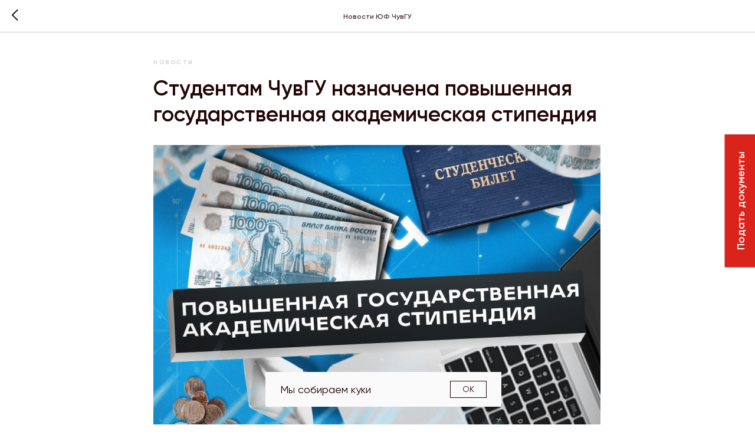

--- FILE ---
content_type: text/html; charset=UTF-8
request_url: https://ufchuvgu.ru/news/tpost/vda704boe1-studentam-chuvgu-naznachena-povishennaya
body_size: 28185
content:
<!DOCTYPE html> <html> <head> <meta charset="utf-8" /> <meta http-equiv="Content-Type" content="text/html; charset=utf-8" /> <meta name="viewport" content="width=device-width, initial-scale=1.0" /> <!--metatextblock-->
    <title>Студентам ЧувГУ назначена повышенная государственная академическая стипендия</title>
    <meta name="description" content="">
    <meta name="keywords" content="">
    <meta name="robots" content="index, follow" />

    <meta property="og:title" content="Студентам ЧувГУ назначена повышенная государственная академическая стипендия" />
    <meta property="og:description" content="" />
    <meta property="og:type" content="website" />
    <meta property="og:url" content="http://ufchuvgu.ru/news/tpost/vda704boe1-studentam-chuvgu-naznachena-povishennaya" />
    <meta property="og:image" content="https://static.tildacdn.com/tild6631-3232-4563-a263-643733616238/Frame_119.jpg" />

    <link rel="canonical" href="http://ufchuvgu.ru/news/tpost/vda704boe1-studentam-chuvgu-naznachena-povishennaya" />
    <link rel="alternate" type="application/rss+xml" title="Новости ЮФ ЧувГУ" href="http://ufchuvgu.ru/rss-feed-958033381551.xml" />
    <link rel="amphtml" href="http://ufchuvgu.ru/news/tpost/vda704boe1-studentam-chuvgu-naznachena-povishennaya?amp=true">

<!--/metatextblock--> <meta name="format-detection" content="telephone=no" /> <meta http-equiv="x-dns-prefetch-control" content="on"> <link rel="dns-prefetch" href="https://ws.tildacdn.com"> <link rel="dns-prefetch" href="https://static.tildacdn.com"> <link rel="shortcut icon" href="https://static.tildacdn.com/tild3637-6332-4436-a364-326465396638/favicon.ico" type="image/x-icon" /> <!-- Assets --> <script src="https://neo.tildacdn.com/js/tilda-fallback-1.0.min.js" async charset="utf-8"></script> <link rel="stylesheet" href="https://static.tildacdn.com/css/tilda-grid-3.0.min.css" type="text/css" media="all" onerror="this.loaderr='y';"/> <link rel="stylesheet" href="https://static.tildacdn.com/ws/project5687677/tilda-blocks-page30346742.min.css?t=1769623678" type="text/css" media="all" onerror="this.loaderr='y';" /><link rel="stylesheet" href="https://static.tildacdn.com/ws/project5687677/tilda-blocks-page28666775.min.css?t=1769870768" type="text/css" media="all" onerror="this.loaderr='y';" /> <link rel="stylesheet" href="https://static.tildacdn.com/css/tilda-animation-2.0.min.css" type="text/css" media="all" onerror="this.loaderr='y';" /> <link rel="stylesheet" href="https://static.tildacdn.com/css/tilda-popup-1.1.min.css" type="text/css" media="print" onload="this.media='all';" onerror="this.loaderr='y';" /> <noscript><link rel="stylesheet" href="https://static.tildacdn.com/css/tilda-popup-1.1.min.css" type="text/css" media="all" /></noscript> <link rel="stylesheet" href="https://static.tildacdn.com/css/tilda-feed-1.1.min.css" type="text/css" media="all" /> <link rel="stylesheet" href="https://static.tildacdn.com/css/tilda-slds-1.4.min.css" type="text/css" media="print" onload="this.media='all';" onerror="this.loaderr='y';" /> <noscript><link rel="stylesheet" href="https://static.tildacdn.com/css/tilda-slds-1.4.min.css" type="text/css" media="all" /></noscript> <link rel="stylesheet" href="https://static.tildacdn.com/css/tilda-menusub-1.0.min.css" type="text/css" media="print" onload="this.media='all';" onerror="this.loaderr='y';" /> <noscript><link rel="stylesheet" href="https://static.tildacdn.com/css/tilda-menusub-1.0.min.css" type="text/css" media="all" /></noscript> <link rel="stylesheet" href="https://static.tildacdn.com/css/tilda-menu-widgeticons-1.0.min.css" type="text/css" media="all" onerror="this.loaderr='y';" /> <link rel="stylesheet" href="https://static.tildacdn.com/css/tilda-forms-1.0.min.css" type="text/css" media="all" onerror="this.loaderr='y';" /> <link rel="stylesheet" href="https://static.tildacdn.com/css/tilda-zoom-2.0.min.css" type="text/css" media="print" onload="this.media='all';" onerror="this.loaderr='y';" /> <noscript><link rel="stylesheet" href="https://static.tildacdn.com/css/tilda-zoom-2.0.min.css" type="text/css" media="all" /></noscript> <script nomodule src="https://static.tildacdn.com/js/tilda-polyfill-1.0.min.js" charset="utf-8"></script> <script type="text/javascript">function t_onReady(func) {if(document.readyState!='loading') {func();} else {document.addEventListener('DOMContentLoaded',func);}}
function t_onFuncLoad(funcName,okFunc,time) {if(typeof window[funcName]==='function') {okFunc();} else {setTimeout(function() {t_onFuncLoad(funcName,okFunc,time);},(time||100));}}function t_throttle(fn,threshhold,scope) {return function() {fn.apply(scope||this,arguments);};}function t396_initialScale(t){var e=document.getElementById("rec"+t);if(e){var i=e.querySelector(".t396__artboard");if(i){window.tn_scale_initial_window_width||(window.tn_scale_initial_window_width=document.documentElement.clientWidth);var a=window.tn_scale_initial_window_width,r=[],n,l=i.getAttribute("data-artboard-screens");if(l){l=l.split(",");for(var o=0;o<l.length;o++)r[o]=parseInt(l[o],10)}else r=[320,480,640,960,1200];for(var o=0;o<r.length;o++){var d=r[o];a>=d&&(n=d)}var _="edit"===window.allrecords.getAttribute("data-tilda-mode"),c="center"===t396_getFieldValue(i,"valign",n,r),s="grid"===t396_getFieldValue(i,"upscale",n,r),w=t396_getFieldValue(i,"height_vh",n,r),g=t396_getFieldValue(i,"height",n,r),u=!!window.opr&&!!window.opr.addons||!!window.opera||-1!==navigator.userAgent.indexOf(" OPR/");if(!_&&c&&!s&&!w&&g&&!u){var h=parseFloat((a/n).toFixed(3)),f=[i,i.querySelector(".t396__carrier"),i.querySelector(".t396__filter")],v=Math.floor(parseInt(g,10)*h)+"px",p;i.style.setProperty("--initial-scale-height",v);for(var o=0;o<f.length;o++)f[o].style.setProperty("height","var(--initial-scale-height)");t396_scaleInitial__getElementsToScale(i).forEach((function(t){t.style.zoom=h}))}}}}function t396_scaleInitial__getElementsToScale(t){return t?Array.prototype.slice.call(t.children).filter((function(t){return t&&(t.classList.contains("t396__elem")||t.classList.contains("t396__group"))})):[]}function t396_getFieldValue(t,e,i,a){var r,n=a[a.length-1];if(!(r=i===n?t.getAttribute("data-artboard-"+e):t.getAttribute("data-artboard-"+e+"-res-"+i)))for(var l=0;l<a.length;l++){var o=a[l];if(!(o<=i)&&(r=o===n?t.getAttribute("data-artboard-"+e):t.getAttribute("data-artboard-"+e+"-res-"+o)))break}return r}window.TN_SCALE_INITIAL_VER="1.0",window.tn_scale_initial_window_width=null;</script> <script src="https://static.tildacdn.com/js/jquery-1.10.2.min.js" charset="utf-8" onerror="this.loaderr='y';"></script> <script src="https://static.tildacdn.com/js/tilda-scripts-3.0.min.js" charset="utf-8" defer onerror="this.loaderr='y';"></script> <script src="https://static.tildacdn.com/ws/project5687677/tilda-blocks-page30346742.min.js?t=1769623678" charset="utf-8" onerror="this.loaderr='y';"></script><script src="https://static.tildacdn.com/ws/project5687677/tilda-blocks-page28666775.min.js?t=1769870768" onerror="this.loaderr='y';"></script> <script src="https://static.tildacdn.com/js/tilda-lazyload-1.0.min.js" charset="utf-8" async onerror="this.loaderr='y';"></script> <script src="https://static.tildacdn.com/js/tilda-animation-2.0.min.js" charset="utf-8" async onerror="this.loaderr='y';"></script> <script src="https://static.tildacdn.com/js/tilda-zero-1.1.min.js" charset="utf-8" async onerror="this.loaderr='y';"></script> <script src="https://static.tildacdn.com/js/tilda-feed-1.1.min.js" charset="utf-8"></script><script src="https://static.tildacdn.com/js/tilda-zero-fixed-1.0.min.js" charset="utf-8"></script><script src="https://static.tildacdn.com/js/tilda-zero-forms-1.0.min.js" charset="utf-8"></script><script src="https://static.tildacdn.com/js/tilda-zero-gallery-1.0.min.js" charset="utf-8"></script><script src="https://static.tildacdn.com/js/tilda-zero-tooltip-1.0.min.js" charset="utf-8"></script><script src="https://static.tildacdn.com/js/tilda-zero-video-1.0.min.js" charset="utf-8"></script><script src="https://static.tildacdn.com/js/tilda-map-1.0.min.js" charset="utf-8"></script><script src="https://static.tildacdn.com/js/tilda-vote-1.1.min.js" charset="utf-8"></script> <script src="https://static.tildacdn.com/js/tilda-slds-1.4.min.js" charset="utf-8" async onerror="this.loaderr='y';"></script> <script src="https://static.tildacdn.com/js/hammer.min.js" charset="utf-8" async onerror="this.loaderr='y';"></script> <script src="https://static.tildacdn.com/js/tilda-menusub-1.0.min.js" charset="utf-8" async onerror="this.loaderr='y';"></script> <script src="https://static.tildacdn.com/js/tilda-menu-1.0.min.js" charset="utf-8" async onerror="this.loaderr='y';"></script> <script src="https://static.tildacdn.com/js/tilda-menu-widgeticons-1.0.min.js" charset="utf-8" async onerror="this.loaderr='y';"></script> <script src="https://static.tildacdn.com/js/tilda-submenublocks-1.0.min.js" charset="utf-8" async onerror="this.loaderr='y';"></script> <script src="https://static.tildacdn.com/js/tilda-popup-1.0.min.js" charset="utf-8" async onerror="this.loaderr='y';"></script> <script src="https://static.tildacdn.com/js/tilda-forms-1.0.min.js" charset="utf-8" async onerror="this.loaderr='y';"></script> <script src="https://static.tildacdn.com/js/tilda-animation-sbs-1.0.min.js" charset="utf-8" async onerror="this.loaderr='y';"></script> <script src="https://static.tildacdn.com/js/tilda-zoom-2.0.min.js" charset="utf-8" async onerror="this.loaderr='y';"></script> <script src="https://static.tildacdn.com/js/tilda-zero-scale-1.0.min.js" charset="utf-8" async onerror="this.loaderr='y';"></script> <script src="https://static.tildacdn.com/js/tilda-skiplink-1.0.min.js" charset="utf-8" async onerror="this.loaderr='y';"></script> <script src="https://static.tildacdn.com/js/tilda-events-1.0.min.js" charset="utf-8" async onerror="this.loaderr='y';"></script> <!-- nominify begin --><!-- Top.Mail.Ru counter ot Minobrazovaniya--> <script type="text/javascript">
var _tmr = window._tmr || (window._tmr = []);
_tmr.push({id: "3607308", type: "pageView", start: (new Date()).getTime()});
(function (d, w, id) {
  if (d.getElementById(id)) return;
  var ts = d.createElement("script"); ts.type = "text/javascript"; ts.async = true; ts.id = id;
  ts.src = "https://top-fwz1.mail.ru/js/code.js";
  var f = function () {var s = d.getElementsByTagName("script")[0]; s.parentNode.insertBefore(ts, s);};
  if (w.opera == "[object Opera]") { d.addEventListener("DOMContentLoaded", f, false); } else { f(); }
})(document, window, "tmr-code");
</script> <noscript><div><img src="https://top-fwz1.mail.ru/counter?id=3607308;js=na" style="position:absolute;left:-9999px;" alt="Top.Mail.Ru" /></div></noscript> <!-- /Top.Mail.Ru counter --> <!-- Top.Mail.Ru counter --> <script type="text/javascript">
var _tmr = window._tmr || (window._tmr = []);
_tmr.push({id: "3320425", type: "pageView", start: (new Date()).getTime(), pid: "USER_ID"});
(function (d, w, id) {
  if (d.getElementById(id)) return;
  var ts = d.createElement("script"); ts.type = "text/javascript"; ts.async = true; ts.id = id;
  ts.src = "https://top-fwz1.mail.ru/js/code.js";
  var f = function () {var s = d.getElementsByTagName("script")[0]; s.parentNode.insertBefore(ts, s);};
  if (w.opera == "[object Opera]") { d.addEventListener("DOMContentLoaded", f, false); } else { f(); }
})(document, window, "tmr-code");
</script> <noscript><div><img src="https://top-fwz1.mail.ru/counter?id=3320425;js=na" style="position:absolute;left:-9999px;" alt="Top.Mail.Ru" /></div></noscript> <!-- /Top.Mail.Ru counter --> <!-- nominify end --><script type="text/javascript">window.dataLayer=window.dataLayer||[];</script> <script type="text/javascript">(function() {if((/bot|google|yandex|baidu|bing|msn|duckduckbot|teoma|slurp|crawler|spider|robot|crawling|facebook/i.test(navigator.userAgent))===false&&typeof(sessionStorage)!='undefined'&&sessionStorage.getItem('visited')!=='y'&&document.visibilityState){var style=document.createElement('style');style.type='text/css';style.innerHTML='@media screen and (min-width: 980px) {.t-records {opacity: 0;}.t-records_animated {-webkit-transition: opacity ease-in-out .2s;-moz-transition: opacity ease-in-out .2s;-o-transition: opacity ease-in-out .2s;transition: opacity ease-in-out .2s;}.t-records.t-records_visible {opacity: 1;}}';document.getElementsByTagName('head')[0].appendChild(style);function t_setvisRecs(){var alr=document.querySelectorAll('.t-records');Array.prototype.forEach.call(alr,function(el) {el.classList.add("t-records_animated");});setTimeout(function() {Array.prototype.forEach.call(alr,function(el) {el.classList.add("t-records_visible");});sessionStorage.setItem("visited","y");},400);}
document.addEventListener('DOMContentLoaded',t_setvisRecs);}})();</script></head> <body class="t-body" style="margin:0;"> <!--allrecords--> <div id="allrecords" class="t-records" data-post-page="y" data-hook="blocks-collection-content-node" data-tilda-project-id="5687677" data-tilda-page-id="30346742" data-tilda-page-alias="news" data-tilda-formskey="727758d7521c69f9678eeff2f5687677" data-tilda-stat-scroll="yes" data-tilda-lazy="yes" data-tilda-root-zone="com" data-tilda-project-headcode="yes" data-tilda-project-country="RU">

<!-- POST START -->




        


<style type="text/css">
  #rec491115687 .t-feed__post-popup__cover-wrapper .t-slds__arrow_wrapper:hover .t-slds__arrow-withbg {
    border-color: #da241b !important;
    background-color: rgba(250,250,250,1) !important;
      
  }
</style>


  
  <style type="text/css">
  #rec491115687 .t-feed__post-popup__cover-wrapper .t-slds__arrow_wrapper:hover polyline {
      stroke: #da241b !important;
  }
  </style>
  



<style type="text/css">
  #rec491115687 .t-feed__post-popup__text-wrapper blockquote.t-redactor__quote {
    border-left: 3px solid #240608;
  }
</style>



<div id="rec491115687" class="r t-rec">
    <div class="t-feed">

        <div class="t-feed__post-popup t-popup_show" style="background-color:#ffffff;display:block;" data-feed-popup-postuid="vda704boe1" data-feed-popup-feeduid="958033381551">

            <div class="t-feed__post-popup__close-wrapper">

                <a href="http://ufchuvgu.ru/news" class="t-popup__close">
                    <div class="t-popup__close-wrapper">
                        <svg class="t-popup__close-icon" width="11" height="20" viewBox="0 0 11 20" fill="none" xmlns="http://www.w3.org/2000/svg">
                            <path d="M1 1L10 10L1 19" stroke="#240608" stroke-width="2"/>
                        </svg>
                    </div>
                </a>

                <div class="t-feed__post-popup__close-text-wrapper">
                    <div class="js-feed-close-text t-feed__post-popup__close-text t-descr t-descr_xxs" style="color:#240608;">
                                                    Новости ЮФ ЧувГУ
                                            </div>
                </div>

                
            </div>

            <div class="t-feed__post-popup__container t-container t-popup__container t-popup__container-static">
                <div itemscope itemtype="https://schema.org/BlogPosting" class="t-feed__post-popup__content-wrapper">

                <div class="t-feed__post-popup__content t-col t-col_8">
                    <div style="display: none;">
                        <meta itemprop="datePublished" content="2024-02-18MSK21:00:00+03:00" />
                        <meta itemprop="dateModified" content="2024-02-19MSK09:03:18+03:00" />
                        <meta itemprop="mainEntityOfPage" content="http://ufchuvgu.ru/news/tpost/vda704boe1-studentam-chuvgu-naznachena-povishennaya" />
                        <div itemprop="publisher" itemscope itemtype="https://schema.org/Organization">
                            <meta itemprop="logo" content="" />
                            <meta itemprop="name" content="" />
                            <meta itemprop="address" content="" />
                            <meta itemprop="telephone" content="" />
                        </div>
                    </div>

                                                                                                                                        <div class="t-feed__post-popup__date-parts-wrapper t-feed__post-popup__date-parts-wrapper_beforetitle">
                                                                                                                                                            <a href="http://ufchuvgu.ru/news#!/tfeeds/958033381551/c/Новости" class="t-feed__post-popup__tag"><span class="t-uptitle t-uptitle_xs">Новости</span></a>
                                                                                                            </div>
                                                            
                                                            <div class="t-feed__post-popup__title-wrapper">
                                    <h1 itemprop="headline" class="js-feed-post-title t-feed__post-popup__title t-title t-title_xxs">Студентам ЧувГУ назначена повышенная государственная академическая стипендия</h1>
                                </div>
                            
                            
                                                                                                <div id="feed-cover" class="r t-feed__post-popup__cover-wrapper t-feed__post-popup__cover-wrapper_aftertitle">
                                        <img itemprop="image" src="https://static.tildacdn.com/tild6631-3232-4563-a263-643733616238/Frame_119.jpg"  class="js-feed-post-image t-feed__post-popup__img t-img t-zoomable" data-zoomable="yes" data-img-zoom-url="https://static.tildacdn.com/tild6631-3232-4563-a263-643733616238/Frame_119.jpg">
                                    </div>
                                                                                    
                                            
                    
                    
                    
                                            <div id="feed-text" class="r t-feed__post-popup__text-wrapper t-feed__post-popup__text-wrapper_zoom" data-animationappear="off">
                            <div itemprop="articleBody" class="js-feed-post-text t-feed__post-popup__text t-text t-text_md"><section><div class="t-redactor__tte-view"><div class="t-redactor__text"><strong>Комиссия по стипендиальному обеспечению и материальной поддержке обучающихся Чувашского госуниверситета рассмотрела вопрос назначения повышенных государственных академических стипендий по итогам зимней сессии 2023/2024 учебного года.</strong></div><div class="t-redactor__text">В соответствии с рейтингом кандидатов комиссия приняла решение назначить повышенную государственную академическую стипендию студентам согласно списку (приложение № 1).<br /><br />В случае невключения студента в список он вправе подать апелляцию в комиссию по стипендиальному обеспечению и материальной поддержке обучающихся. Для этого студент имеет право запросить в стипендиальной комиссии факультета, Алатырского филиала, ВИШ поданные им ранее документы для уточнения и дополнения.<br /><br />В срок до 21 февраля включительно студент подает:<br /><br />заявление на апелляцию согласно образцу (приложение № 2);<br /><br />документы, поданные ранее в стипендиальную комиссию с дополнениями и уточнениями, в отдел социального развития (кабинет И-104А корпуса «Г»).<br /><br />Отметим, что заявления на апелляцию и документы не принимаются у студентов, ранее не подавших документы на повышенную государственную академическую стипендию в установленные сроки.<br /><br /><a href="https://www.chuvsu.ru/wp-content/uploads/2024/02/prilozhenie-1-spisok-studentov-k-naznacheniyu-pgas.pdf" style="color: rgb(218, 36, 27); border-bottom: 1px solid rgb(218, 36, 27); box-shadow: none; text-decoration: none;"><strong>Приложение 1. Список студентов к назначению ПГАС</strong></a><br /><br /><a href="https://docs.google.com/document/d/1Zn2I2s4LuMtw0Ot2UFOE1nGqP2SXZbES/edit?usp=sharing&amp;ouid=111794007596349533839&amp;rtpof=true&amp;sd=true" style="color: rgb(218, 36, 27); border-bottom: 1px solid rgb(218, 36, 27); box-shadow: none; text-decoration: none;"><strong>Приложение 2. Заявление на апелляцию</strong></a></div><div class="t-redactor__text">Подписывайся:<br /><br /><a href="https://vk.com/ufchgu" target="_blank" rel="noreferrer noopener">https://vk.com/ufchgu</a><br /><a href="https://t.me/ufchgu" target="_blank" rel="noreferrer noopener">https://t.me/ufchgu</a></div></div></section></div>
                        </div>
                    
                    
                                                                    <div class="t-feed__post-popup__date-parts-wrapper t-feed__post-popup__date-parts-wrapper_aftertext">
                                                                                            <span class="t-feed__post-popup__date-wrapper">
                                    <span class="js-feed-post-date t-feed__post-popup__date t-uptitle t-uptitle_sm">2024-02-18 21:00</span>
                                </span>
                                                                                                                </div>
                                            
                    
                </div>
                </div>

                
                                <div class="js-feed-relevants t-feed__post-popup__relevants"></div>
                
            </div>

            
        </div>

    </div>
</div>



<style type="text/css">
#rec491115687 .t-feed__post-popup__cover-wrapper .t-slds__bullet_active .t-slds__bullet_body,
#rec491115687 .t-feed__post-popup__cover-wrapper .t-slds__bullet:hover .t-slds__bullet_body {
    background-color: #222 !important;
}

#rec491115687 .t-feed__post-popup__arrow-top {
    position:fixed;
    z-index:1;
    bottom:20px;
    left: 20px;
    
    
    min-height:30px;
}

#rec491115687 .t-feed__post-popup__arrow-top svg path {
    
}
</style>



<style>
.t-feed__post-popup__title,
.t-feed__post-popup__relevants-title,
.t-feed__post-popup__relevants-item-title {
    color:#240608;
}
.t-feed__post-popup__text,
.t-feed__post-popup__author-name,
.t-feed__post-popup__relevants-item-descr {
    color:#240608;
}
.t-feed__post-popup__date,
.t-feed__post-popup__tag span,
.t-feed__post-popup__relevants-item-tag {
    color:#cccaca;
}
</style>






    

<script type="text/javascript">
    $(document).ready(function(){
        window.tFeedPosts = {};

        var recid = '491115687';

        var opts = {
            "feeduid": "958033381551",
            "previewmode": "yes",
            "align": "left",
            "amountOfPosts": "",
            "reverse": "desc",
            "blocksInRow": "3",
            "blocksClass": "t-feed__grid-col t-col t-col_4",
            "blocksWidth": "360",
            "colClass": "",
            "prefixClass": "",
            "vindent": "",
            "dateFormat": "4",
            "timeFormat": "",
            "imageRatio": "75",
            "hasOriginalAspectRatio": true,
            "imageHeight": "",
            "imageWidth": "",
            "dateFilter": 'all',
            "showPartAll": true,
            "showImage": true,
            "showShortDescr": true,
            "showParts": false,
            "showDate": false,
            "hideFeedParts": false,
            "parts_opts": {
                "partsBgColor": "#ffffff",
                "partsBorderSize": "1px",
                "partsBorderColor": "#000000",
                "align": "center"
            },
            "btnsAlign": false,
            "colWithBg": {
                "paddingSize": "",
                "background": "",
                "borderRadius": "",
                "shadowSize": "",
                "shadowOpacity": "",
                "shadowSizeHover": "",
                "shadowOpacityHover": "",
                "shadowShiftyHover": ""
            },
            "separator": {
                "height": "",
                "color": "",
                "opacity": "",
                "hideSeparator": false
            },
            "btnAllPosts": {
                "text": "",
                "link": "",
                "target": ""
            },
            "popup_opts": {
                "popupBgColor": "#ffffff",
                "overlayBgColorRgba": "rgba(255,255,255,1)",
                "closeText": "",
                "iconColor": "#000000",
                "popupStat": "",
                "titleColor": "",
                "textColor": "",
                "subtitleColor": "",
                "datePos": "aftertext",
                "partsPos": "aftertext",
                "imagePos": "aftertitle",
                "inTwoColumns": false,
                "zoom": false,
                "styleRelevants": "cols",
                "methodRelevants": "newest",
                "titleRelevants": "",
                "showRelevants": "all",
                "titleFontFamily": "Gilroy",
                "descrFontFamily": "Gilroy",
                "subtitleFontFamily": "Gilroy",
                "shareStyle": "t-feed__share_black-white",
                "shareBg": "",
                "isShare": false,
                "shareServices": "",
                "shareFBToken": "",
                "showDate": false,
                "bgSize": "cover"
            },
            "arrowtop_opts": {
                "isShow": false,
                "style": "",
                "color": "",
                "bottom": "",
                "left": "",
                "right": ""
            },
            "gallery": {
                "control": "",
                "arrowSize": "",
                "arrowBorderSize": "",
                "arrowColor": "",
                "arrowColorHover": "",
                "arrowBg": "",
                "arrowBgHover": "",
                "arrowBgOpacity": "",
                "arrowBgOpacityHover": "",
                "showBorder": "",
                "dotsWidth": "",
                "dotsBg": "",
                "dotsActiveBg": "",
                "dotsBorderSize": ""
            },
            "typo": {
                "title": "color:#000000;font-family:'TildaSans';",
                "descr": "font-family:'TildaSans';",
                "subtitle": "font-family:'TildaSans';"
            },
            "amountOfSymbols": "",
            "bbtnStyle": "color:#ffffff;background-color:#000000;border-radius:3px; -moz-border-radius:3px; -webkit-border-radius:3px;",
            "btnStyle": "color:#000000;border:1px solid #000000;background-color:#ffffff;border-radius:5px; -moz-border-radius:5px; -webkit-border-radius:5px;",
            "btnTextColor": "#000000",
            "btnType": "",
            "btnSize": "sm",
            "btnText": "",
            "btnReadMore": "",
            "isHorizOnMob": false,
            "itemsAnim": "",
            "datePosPs": "beforetitle",
            "partsPosPs": "beforetitle",
            "imagePosPs": "beforetitle",
            "datePos": "afterdescr",
            "partsPos": "onimage",
            "imagePos": "beforetitle"
        };

        var post = {
            uid: 'vda704boe1',
            date: '2024-02-18 21:00',
            mediatype: 'image',
            mediadata: 'https://static.tildacdn.com/tild6631-3232-4563-a263-643733616238/Frame_119.jpg',
            postparts: [{"partuid":"311854434161","parttitle":"\u041d\u043e\u0432\u043e\u0441\u0442\u0438","parturl":"http:\/\/ufchuvgu.ru\/news#!\/tfeeds\/958033381551\/c\/\u041d\u043e\u0432\u043e\u0441\u0442\u0438"}]
        };

        t_onFuncLoad('t_feed_PostInit', function() {
            t_feed_PostInit(recid, opts, post);
        });

        t_onFuncLoad('t_feed__drawPostPopupVideo', function() {
            var postVideoHtml = t_feed__drawPostPopupVideo(post);
            $('.js-feed-cover-video').html(postVideoHtml);
        });

        t_feed_formateDate_snippet('2024-02-18 21:00');       // todo: t_feed_formateDate(date, opts, recid)

        if ($('.t-feed__post-popup__text-wrapper').hasClass('t-feed__post-popup__text-wrapper_zoom')) {
            t_onFuncLoad('t_feed_addZoom', function () {
                t_feed_addZoom();
            });
        }

        var arrowTop = $('.t-feed__post-popup__arrow-top');
        var popup = $('.t-feed__post-popup');
        popup.scroll(function() {
            t_onFuncLoad('t_feed_addPostPopupArrowTop', function () {
                t_feed_addPostPopupArrowTop($(this), arrowTop);
            });
        });
        arrowTop.on('click', function() {
            popup.animate({scrollTop: 0}, 300);
        });

        t_onFuncLoad('t_feed_getCountOfViews', function () {
            t_feed_getCountOfViews($('.t-feed__post-popup'));
        });

        if ($('.js-feed-relevants').length > 0) {
            t_onFuncLoad('t_feed_addRelevantsPosts', function () {
                t_feed_addRelevantsPosts(recid, opts, post, post.uid);
            });
        }

        var bgColor = '#ffffff';
        bgColor = bgColor ? bgColor.replace('1)', '0.9)') : '';
        $('.t-feed__post-popup__close-wrapper').css('background-color', bgColor);
    });

    function t_feed_drawParts_snippet(parts) {
        var tagsHTML = '';
        parts.split(',').forEach(function(item) {
            tagsHTML += '<span class="t-uptitle t-uptitle_xs">' + item + '</span>';
        });

        $('.js-feed-post-tags').html(tagsHTML);
    }

    function t_feed_formateDate_snippet(date) {
        var dayDate = date.split(' ')[0];
        var timeDate = date.split(' ')[1];
        var dateParts = dayDate.split('-');
        var newDate = new Date(dateParts[0], dateParts[1] - 1, dateParts[2]);
        var time = +'' == 1? ' ' + timeDate : '';
        var newMonth = newDate.getMonth();
        var day = dateParts[2];
        var month = dateParts[1];
        var year = dateParts[0];
        var newDate = '';
        var monthArr = ['january', 'february', 'march', 'april', 'may', 'june', 'july', 'august', 'september', 'october', 'november', 'december'];
        var monthTitle = t_feed_getDictionary_snippet(monthArr[newMonth]);
        switch (+'4') {
            case 1:
                newDate = month + '-' + day + '-' + year + time;
                break;
            case 2:
                newDate = day + '-' + month + '-' + year + time;
                break;
            case 3:
                newDate = day + '/' + month + '/' + year + time;
                break;
            case 4:
                newDate = day + '.' + month + '.' + year + time;
                break;
            case 5:
                newDate = monthTitle[0] + ' ' + day + ', ' + year + time;
                break;
            case 6:
                newDate = day + ' ' + monthTitle[1] + ' ' + year + time;
                break;
            default:
                newDate = t_feed_addDefaultDate_snippet(dateParts, date, monthTitle, time);
                break;
        }

        $('.js-feed-post-date').html(newDate);
    }

    function t_feed_addDefaultDate_snippet(dateParts, date, monthTitle, time) {
        var lang = t_feed_returnLang_snippet();
        var currentDate = new Date();
        var postDateMs = Date.parse(date);
        var diffDate = currentDate - postDateMs;
        var days = Math.floor(diffDate / (60 * 60 * 1000 * 24));
        var agoTitle = t_feed_getDictionary_snippet('ago');
        var daysTitle = (lang == 'RU' || lang == 'UK') && (days > 4) ? t_feed_getDictionary_snippet('days')[1] : t_feed_getDictionary_snippet('days')[0];
        var currentYear = currentDate.getFullYear();
        var postYear = +date.split('-')[0];
        var agoTitleSeparator = (lang == 'JA' || lang == 'CN') ? '' : ' ';
        var year = postYear != currentYear ? postYear : '';
        var defaultDate = '';

        if (days == 0) {
            defaultDate = t_feed_getDictionary_snippet('today');
        }

        if (days == 1) {
            defaultDate = t_feed_getDictionary_snippet('yesterday');
        }

        if (days > 1 && days < 15) {
            if (lang == 'FR' || lang == 'DE' || lang == 'ES' || lang == 'PT') {
                defaultDate = agoTitle + agoTitleSeparator + days + agoTitleSeparator + daysTitle;
            } else {
                defaultDate = days + agoTitleSeparator + daysTitle + agoTitleSeparator + agoTitle;
            }
        }

        if (days >= 15 || postYear > currentYear) {
            defaultDate = t_feed_addFullDate_snippet(lang, dateParts[2], monthTitle, year) + time;
        }

        return defaultDate;
    }

    function t_feed_addFullDate_snippet(lang, day, month, year) {
        var monthSeparator = lang == 'DE' ? '. ' : ' ';
        var datePartSeparator = ' ';
        if (lang == 'EN') {
            datePartSeparator = year != '' ? ', ' : '';
        } else if (lang == 'ES' || lang == 'PT') {
            datePartSeparator = year != '' ? ' de ' : '';
        }

        var monthTitle = month[1];
        if (lang == 'EN' || lang == 'DE') {
            monthTitle = month[0];
        }

        if (lang == 'EN') {
            return monthTitle + ' ' + day + datePartSeparator + year;
        } else if (lang == 'JA' || lang == 'CN') {
            return year + monthTitle + day;
        } else {
            return day + monthSeparator + monthTitle + datePartSeparator + year;
        }
    }

    function t_feed_getDictionary_snippet(msg) {
        var dict = [];

        dict['seealso'] = {
            EN: 'See also',
            RU: 'Смотрите также',
            FR: 'Voir également',
            DE: 'Siehe auch',
            ES: 'Ver también',
            PT: 'Veja também',
            UK: 'Дивись також',
            JA: 'また見なさい',
            CN: '也可以看看'
        };

        dict['today'] = {
            EN: 'Today',
            RU: 'Сегодня',
            FR: 'Aujourd\'hui',
            DE: 'Heute',
            ES: 'Hoy',
            PT: 'Hoje',
            UK: 'Сьогодні',
            JA: '今日',
            CN: '今天'
        };

        dict['yesterday'] = {
            EN: 'Yesterday',
            RU: 'Вчера',
            FR: 'Hier',
            DE: 'Gestern',
            ES: 'Ayer',
            PT: 'Ontem',
            UK: 'Вчора',
            JA: '昨日',
            CN: '昨天'
        };

        dict['days'] = {
            EN: ['days'],
            RU: ['дня', 'дней'],
            FR: ['jours'],
            DE: ['tagen'],
            ES: ['dias'],
            PT: ['dias'],
            UK: ['дні', 'днів'],
            JA: ['日'],
            CN: ['天']
        };

        dict['ago'] = {
            EN: 'ago',
            RU: 'назад',
            FR: 'Il y a',
            DE: 'Vor',
            ES: 'Hace',
            PT: 'Há',
            UK: 'тому',
            JA: '前',
            CN: '前'
        };

        dict['january'] = {
            EN: ['January', 'january'],
            RU: ['Январь', 'января'],
            FR: ['Janvier', 'janvier'],
            DE: ['Januar', 'januar'],
            ES: ['Enero', 'de enero'],
            PT: ['Janeiro', 'de janeiro'],
            UK: ['Січень', 'січня'],
            JA: ['一月', '一月'],
            CN: ['一月', '一月']
        };

        dict['february'] = {
            EN: ['February', 'february'],
            RU: ['Февраль', 'февраля'],
            FR: ['Février', 'février'],
            DE: ['Februar', 'februar'],
            ES: ['Febrero', 'de febrero'],
            PT: ['Fevereiro', 'de fevereiro'],
            UK: ['Лютий', 'лютого'],
            JA: ['二月', '二月'],
            CN: ['二月', '二月']
        };

        dict['march'] = {
            EN: ['March', 'March'],
            RU: ['Март', 'марта'],
            FR: ['Mars', 'mars'],
            DE: ['März', 'märz'],
            ES: ['Marzo', 'de marzo'],
            PT: ['Março', 'de março'],
            UK: ['Березень', 'березня'],
            JA: ['三月', '三月'],
            CN: ['三月', '三月']
        };

        dict['april'] = {
            EN: ['April', 'april'],
            RU: ['Апрель', 'апреля'],
            FR: ['Avril', 'avril'],
            DE: ['April', 'april'],
            ES: ['Abril', 'de abril'],
            PT: ['Abril', 'de abril'],
            UK: ['Квітень', 'квітня'],
            JA: ['四月', '四月'],
            CN: ['四月', '四月']
        };

        dict['may'] = {
            EN: ['May', 'may'],
            RU: ['Май', 'мая'],
            FR: ['Mai', 'mai'],
            DE: ['Kann', 'kann'],
            ES: ['Mayo', 'de mayo'],
            PT: ['Maio', 'de maio'],
            UK: ['Травень', 'травня'],
            JA: ['五月', '五月'],
            CN: ['五月', '五月']
        };

        dict['june'] = {
            EN: ['June', 'june'],
            RU: ['Июнь', 'июня'],
            FR: ['Juin', 'juin'],
            DE: ['Juni', 'juni'],
            ES: ['Junio', 'de junio'],
            PT: ['Junho', 'de junho'],
            UK: ['Червень', 'червня'],
            JA: ['六月', '六月'],
            CN: ['六月', '六月']
        };

        dict['july'] = {
            EN: ['July', 'july'],
            RU: ['Июль', 'июля'],
            FR: ['Juillet', 'juillet'],
            DE: ['Juli', 'Juli'],
            ES: ['Julio', 'de julio'],
            PT: ['Julho', 'de julho'],
            UK: ['Липень', 'липня'],
            JA: ['七月', '七月'],
            CN: ['七月', '七月']
        };

        dict['august'] = {
            EN: ['August', 'august'],
            RU: ['Август', 'августа'],
            FR: ['Août', 'août'],
            DE: ['August', 'august'],
            ES: ['Agosto', 'de agosto'],
            PT: ['Agosto', 'de agosto'],
            UK: ['Серпень', 'серпня'],
            JA: ['八月', '八月'],
            CN: ['八月', '八月']
        };

        dict['september'] = {
            EN: ['September', 'september'],
            RU: ['Сентябрь', 'сентября'],
            FR: ['Septembre', 'septembre'],
            DE: ['September', 'september'],
            ES: ['Septiembre', 'de septiembre'],
            PT: ['Setembro', 'de setembro'],
            UK: ['Вересень', 'вересня'],
            JA: ['九月', '九月'],
            CN: ['九月', '九月']
        };

        dict['october'] = {
            EN: ['October', 'october'],
            RU: ['Октябрь', 'октября'],
            FR: ['Octobre', 'octobre'],
            DE: ['Oktober', 'oktober'],
            ES: ['Octubre', 'de octubre'],
            PT: ['Outubro', 'de outubro'],
            UK: ['Жовтень', 'жовтня'],
            JA: ['十月', '十月'],
            CN: ['十月', '十月']
        };

        dict['november'] = {
            EN: ['November', 'november'],
            RU: ['Ноябрь', 'ноября'],
            FR: ['Novembre', 'novembre'],
            DE: ['November', 'november'],
            ES: ['Noviembre', 'de noviembre'],
            PT: ['Novembro', 'de novembro'],
            UK: ['Листопад', 'листопада'],
            JA: ['十一月', '十一月'],
            CN: ['十一月', '十一月']
        };

        dict['december'] = {
            EN: ['December', 'december'],
            RU: ['Декабрь', 'декабря'],
            FR: ['Décembre', 'décembre'],
            DE: ['Dezember', 'dezember'],
            ES: ['Diciembre', 'de diciembre'],
            PT: ['Dezembro', 'de dezembro'],
            UK: ['Грудень', 'грудня'],
            JA: ['十二月', '十二月'],
            CN: ['十二月', '十二月']
        };

        var lang = t_feed_returnLang_snippet();

        if (typeof dict[msg] != 'undefined') {
            if (typeof dict[msg][lang] != 'undefined' && dict[msg][lang] != '') {
                return dict[msg][lang];
            } else {
                return dict[msg]['EN'];
            }
        }
    }

    function t_feed_returnLang_snippet() {
        t_feed_defineUserLang_snippet();
        var customLang = '';
        var lang = 'EN';
        if (typeof customLang != 'undefined' && customLang != '') {
            lang = customLang.toUpperCase();
        } else {
            lang = window.tildaBrowserLang;
        }

        return lang;
    }

    function t_feed_defineUserLang_snippet() {
        window.tildaBrowserLang = window.navigator.userLanguage || window.navigator.language;
        window.tildaBrowserLang = window.tildaBrowserLang.toUpperCase();

        if (window.tildaBrowserLang.indexOf('RU') != -1) {
            window.tildaBrowserLang = 'RU';
        } else if (window.tildaBrowserLang.indexOf('FR') != -1) {
            window.tildaBrowserLang = 'FR';
        } else if (window.tildaBrowserLang.indexOf('DE') != -1) {
            window.tildaBrowserLang = 'DE';
        } else if (window.tildaBrowserLang.indexOf('ES') != -1) {
            window.tildaBrowserLang = 'ES';
        } else if (window.tildaBrowserLang.indexOf('PT') != -1) {
            window.tildaBrowserLang = 'PT';
        } else if (window.tildaBrowserLang.indexOf('UK') != -1) {
            window.tildaBrowserLang = 'UK';
        } else if (window.tildaBrowserLang.indexOf('JA') != -1) {
            window.tildaBrowserLang = 'JA';
        } else if (window.tildaBrowserLang.indexOf('CN') != -1) {
            window.tildaBrowserLang = 'CN';
        } else {
            window.tildaBrowserLang = 'EN';
        }
    }
</script>


<!--footer-->
<div id="t-footer" class="t-records" data-hook="blocks-collection-content-node" data-tilda-project-id="5687677" data-tilda-page-id="28666775" data-tilda-formskey="727758d7521c69f9678eeff2f5687677" data-tilda-stat-scroll="yes" data-tilda-lazy="yes" data-tilda-root-zone="one"  data-tilda-project-headcode="yes"     data-tilda-project-country="RU">

    <div id="rec463333940" class="r t-rec t-rec_pt_75 t-rec_pb_60" style="padding-top:75px;padding-bottom:60px;background-color:#0f0303; " data-animationappear="off" data-record-type="420"    data-bg-color="#0f0303"  >
<!-- T420 -->


<div class="t420">
	<div class="t-container t-align_left">
		<div class="t420__col t-col t-col_3">
						<a class="t420__logo-link" href="/" >
												<img class="t420__logo t-img" 
						src="https://static.tildacdn.com/tild6637-3664-4664-b732-303665633337/logo_yuf_.png" 
						imgfield="img"
						 style="max-width: 100px;"						 alt="О факультете"
						>
										</a>
													<div class="t420__text t-descr t-descr_xxs" field="text"><a href="https://www.chuvsu.ru/politika-konfidenczialnosti/" style="color: rgb(255, 255, 255);">Политика конфиденциальности</a><br />© 2024-2026 Юридический факультет ЧувГУ</div>
					</div>
		<div class="t420__col t-col t-col_3">
							<div class="t420__title t-name t-name_xs"  field="title">О факультете</div>
										<div class="t420__descr t-descr t-descr_xxs"  field="descr"><ul><li><a href="http://law-faculty.tilda.ws/structure">Структура факультета</a></li><li><a href="http://law-faculty.tilda.ws/law-faculty#programs">Образовательные программы</a></li><li><a href="http://ufchuvgu.ru/nauka">Наука</a></li><li><a href="/rabotodatelyam">Работодателям</a></li><li><a href="http://law-faculty.tilda.ws/law-faculty#contacts">Контакты</a></li></ul></div>
					</div>
		<div class="t420__floatbeaker_lr3"></div>
		<div>
			<div class="t420__col t-col t-col_3">
									<div class="t420__title t-name t-name_xs"  field="title2">Абитуриенту</div>
													<div class="t420__descr t-descr t-descr_xxs"  field="descr2"><ul><li><a href="http://law-faculty.tilda.ws/enrollee#programs">Образовательные программы</a></li><li><a href="http://law-faculty.tilda.ws/enrollee#places">Бюджетные места</a></li><li><a href="http://law-faculty.tilda.ws/enrollee#places">Платное обучение и скидки</a></li><li><a href="http://law-faculty.tilda.ws/enrollee#nonresident">Иногородним абитуриентам</a></li><li style="color: rgb(255, 255, 255);"><a href="/compliance" style="color: rgb(255, 255, 255);">Комплаенс (магистратура с дипломом ВШЭ)</a></li><li><a href="/it">Магистр права с it-компетенциями (магистратура с дипломом МГЮА)</a></li></ul></div>
							</div>
			<div class="t420__col t-col t-col_3">
									<div class="t420__title t-name t-name_xs"  field="title3"><a href="http://law-faculty.tilda.ws/studentam">Студенту</a></div>
													<div class="t420__descr t-descr t-descr_xxs"  field="descr3"><ul><li><a href="http://law-faculty.tilda.ws/oplata-obrazovatelnykh-uslug">Оплата</a></li><li>Расписание</li><li><a href="http://law-faculty.tilda.ws/studentam/uchebnye-materialy">Учебно-методические материалы</a></li><li><a href="http://ufchuvgu.ru/employment">Трудоустройство и занятость</a></li><li><a href="http://law-faculty.tilda.ws/nauka">Студенческая жизнь</a></li></ul></div>
							</div>
		</div>
	</div>
</div>

 
	<style> 
		 
			#rec463333940 .t420__title { 
				color: #e0dcdc; 
   		} 
  		 
 
		 
			#rec463333940 .t420__descr { 
				color: #ffffff; 
			}
  		 
	</style> 










	
				
				
					
						
		
										
		
							
																					
														
																
		 

		
							
						
		
										
		
							
																					
														
																
		 

		
							
						
		
										
		
							
																					
														
																
		 

		
							
						
		
										
		
							
																					
														
																
		 

		
							
						
		
										
		
							
																					
														
																
		 

		
				
			<style> #rec463333940 .t420__logo-link {  font-size: 20px;  color: #ffffff; text-transform: uppercase; } #rec463333940 .t420__logo {  font-size: 20px;  color: #ffffff; text-transform: uppercase; } #rec463333940 .t420__text {  font-size: 14px; line-height: 1,35;  color: #ffffff; font-family: 'Gilroy'; font-weight: 400; } #rec463333940 .t420__title {  font-size: 18px;  color: #cccaca; font-family: 'Gilroy'; font-weight: 400; } #rec463333940 .t420__descr {  font-size: 18px; line-height: 01;  color: #ffffff; font-family: 'Gilroy'; }</style>
	
</div>


    <div id="rec463465952" class="r t-rec" style="background-color:#171717; " data-animationappear="off" data-record-type="396"    data-bg-color="#171717"  >
<!-- T396 -->
<style>#rec463465952 .t396__artboard {height: 145px; background-color: #0f0303; overflow: visible;}#rec463465952 .t396__filter {height: 145px;    }#rec463465952 .t396__carrier{height: 145px;background-position: center center;background-attachment: scroll;background-size: cover;background-repeat: no-repeat;}@media screen and (max-width: 1199px) {#rec463465952 .t396__artboard,#rec463465952 .t396__filter,#rec463465952 .t396__carrier {height: 155px;}#rec463465952 .t396__filter {}#rec463465952 .t396__carrier {background-attachment: scroll;}}@media screen and (max-width: 959px) {#rec463465952 .t396__artboard,#rec463465952 .t396__filter,#rec463465952 .t396__carrier {height: 144px;}#rec463465952 .t396__filter {}#rec463465952 .t396__carrier {background-attachment: scroll;}}@media screen and (max-width: 639px) {#rec463465952 .t396__artboard,#rec463465952 .t396__filter,#rec463465952 .t396__carrier {height: 141px;}#rec463465952 .t396__filter {}#rec463465952 .t396__carrier {background-attachment: scroll;}}@media screen and (max-width: 479px) {#rec463465952 .t396__artboard,#rec463465952 .t396__filter,#rec463465952 .t396__carrier {height: 261px;}#rec463465952 .t396__filter {}#rec463465952 .t396__carrier {background-attachment: scroll;}}#rec463465952 .tn-elem[data-elem-id="1709188405859"] {
  z-index: 2;
  top:  34px;;
  left:  calc(50% - 600px + 218px);;
  width: 45px;
  height: 45px;
}
#rec463465952 .tn-elem[data-elem-id="1709188405859"] .tn-atom {
  background-position: center center;
  background-size: cover;
  background-repeat: no-repeat;
  border-width: var(--t396-borderwidth, 0);
  border-style: var(--t396-borderstyle, solid);
  border-color: var(--t396-bordercolor, transparent);
  transition: background-color var(--t396-speedhover,0s) ease-in-out, color var(--t396-speedhover,0s) ease-in-out, border-color var(--t396-speedhover,0s) ease-in-out, box-shadow var(--t396-shadowshoverspeed,0.2s) ease-in-out;
}
@media screen and (max-width: 1199px) {
  #rec463465952 .tn-elem[data-elem-id="1709188405859"] {
    top:  83px;;
    left:  calc(50% - 480px + 199px);;
  }
}
@media screen and (max-width: 959px) {
  #rec463465952 .tn-elem[data-elem-id="1709188405859"] {
    top:  -58px;;
    left:  calc(50% - 320px + 594px);;
    width: 37px;
    height: 38px;
  }
}
@media screen and (max-width: 639px) {
  #rec463465952 .tn-elem[data-elem-id="1709188405859"] {
    top:  -65px;;
    left:  calc(50% - 240px + 434px);;
  }
}
@media screen and (max-width: 479px) {
  #rec463465952 .tn-elem[data-elem-id="1709188405859"] {
    top:  87px;;
    left:  calc(50% - 160px + 28px);;
    width: 32px;
    height: 33px;
  }
}#rec463465952 .tn-elem[data-elem-id="1709188405854"] {
  z-index: 3;
  top:  34px;;
  left:  calc(50% - 600px + 168px);;
  width: 45px;
  height: 45px;
}
#rec463465952 .tn-elem[data-elem-id="1709188405854"] .tn-atom {
  background-position: center center;
  background-size: cover;
  background-repeat: no-repeat;
  border-width: var(--t396-borderwidth, 0);
  border-style: var(--t396-borderstyle, solid);
  border-color: var(--t396-bordercolor, transparent);
  transition: background-color var(--t396-speedhover,0s) ease-in-out, color var(--t396-speedhover,0s) ease-in-out, border-color var(--t396-speedhover,0s) ease-in-out, box-shadow var(--t396-shadowshoverspeed,0.2s) ease-in-out;
}
@media screen and (max-width: 1199px) {
  #rec463465952 .tn-elem[data-elem-id="1709188405854"] {
    top:  83px;;
    left:  calc(50% - 480px + 149px);;
  }
}
@media screen and (max-width: 959px) {
  #rec463465952 .tn-elem[data-elem-id="1709188405854"] {
    top:  -58px;;
    left:  calc(50% - 320px + 552px);;
    width: 37px;
    height: 38px;
  }
}
@media screen and (max-width: 639px) {
  #rec463465952 .tn-elem[data-elem-id="1709188405854"] {
    top:  -65px;;
    left:  calc(50% - 240px + 392px);;
  }
}
@media screen and (max-width: 479px) {
  #rec463465952 .tn-elem[data-elem-id="1709188405854"] {
    top:  87px;;
    left:  calc(50% - 160px + -9px);;
    width: 32px;
    height: 33px;
  }
}#rec463465952 .tn-elem[data-elem-id="1475145377912"] {
  color: #ffffff;
  z-index: 4;
  top:  66px;;
  left:  calc(50% - 103px + -134px);;
  width: 206px;
  height: auto;
}
#rec463465952 .tn-elem.t396__elem--anim-hidden[data-elem-id="1475145377912"] {
  opacity: 0;
}
#rec463465952 .tn-elem[data-elem-id="1475145377912"] .tn-atom {
  color: #ffffff;
  font-size: 14px;
  font-family: 'Gilroy', Arial,sans-serif;
  line-height: 1.25;
  font-weight: 400;
  background-position: center center;
  border-width: var(--t396-borderwidth, 0);
  border-style: var(--t396-borderstyle, solid);
  border-color: var(--t396-bordercolor, transparent);
  transition: background-color var(--t396-speedhover,0s) ease-in-out, color var(--t396-speedhover,0s) ease-in-out, border-color var(--t396-speedhover,0s) ease-in-out, box-shadow var(--t396-shadowshoverspeed,0.2s) ease-in-out;
  text-shadow: var(--t396-shadow-text-x, 0px) var(--t396-shadow-text-y, 0px) var(--t396-shadow-text-blur, 0px) rgba(var(--t396-shadow-text-color), var(--t396-shadow-text-opacity, 100%));
}
@media screen and (max-width: 1199px) {
  #rec463465952 .tn-elem[data-elem-id="1475145377912"] {
    top:  96px;;
    left:  calc(50% - 103px + -24px);;
    width: 220px;
    height: auto;
  }
}
@media screen and (max-width: 959px) {
  #rec463465952 .tn-elem[data-elem-id="1475145377912"] {
    top:  101px;;
    left:  calc(50% - 103px + 315px);;
    width: 300px;
    height: auto;
    text-align: center;
  }
}
@media screen and (max-width: 639px) {
  #rec463465952 .tn-elem[data-elem-id="1475145377912"] {
    top:  90px;;
    left:  calc(50% - 103px + 254px);;
    width: 182px;
    height: auto;
    text-align: left;
  }
  #rec463465952 .tn-elem[data-elem-id="1475145377912"] .tn-atom {
    font-size: 12px;
    background-size: cover;
  }
}
@media screen and (max-width: 479px) {
  #rec463465952 .tn-elem[data-elem-id="1475145377912"] {
    top:  183px;;
    left:  calc(50% - 103px + 184px);;
    width: 97px;
    height: auto;
  }
}#rec463465952 .tn-elem[data-elem-id="1656422684787"] {
  color: #ffffff;
  z-index: 5;
  top:  122px;;
  left:  calc(100% - 96px + -63px);;
  width: 96px;
  height: auto;
}
#rec463465952 .tn-elem[data-elem-id="1656422684787"] .tn-atom {
  color: #ffffff;
  font-size: 10px;
  font-family: 'Gilroy', Arial,sans-serif;
  line-height: 1.25;
  font-weight: 400;
  background-position: center center;
  border-width: var(--t396-borderwidth, 0);
  border-style: var(--t396-borderstyle, solid);
  border-color: var(--t396-bordercolor, transparent);
  transition: background-color var(--t396-speedhover,0s) ease-in-out, color var(--t396-speedhover,0s) ease-in-out, border-color var(--t396-speedhover,0s) ease-in-out, box-shadow var(--t396-shadowshoverspeed,0.2s) ease-in-out;
  text-shadow: var(--t396-shadow-text-x, 0px) var(--t396-shadow-text-y, 0px) var(--t396-shadow-text-blur, 0px) rgba(var(--t396-shadow-text-color), var(--t396-shadow-text-opacity, 100%));
}
@media screen and (max-width: 1199px) {
  #rec463465952 .tn-elem[data-elem-id="1656422684787"] {
    top:  129px;;
    left:  calc(100% - 96px + -23px);;
    width: 101px;
    height: auto;
  }
}
@media screen and (max-width: 959px) {
  #rec463465952 .tn-elem[data-elem-id="1656422684787"] {
    top:  119px;;
    left:  calc(100% - 96px + 5px);;
    width: 108px;
    height: auto;
    text-align: left;
  }
}
@media screen and (max-width: 639px) {
  #rec463465952 .tn-elem[data-elem-id="1656422684787"] {
    top:  120px;;
    left:  calc(100% - 96px + -3px);;
    height: auto;
  }
  #rec463465952 .tn-elem[data-elem-id="1656422684787"] .tn-atom {
    font-size: 12px;
    background-size: cover;
  }
}
@media screen and (max-width: 479px) {
  #rec463465952 .tn-elem[data-elem-id="1656422684787"] {
    top:  238px;;
    left:  calc(100% - 96px + 218px);;
    height: auto;
  }
}#rec463465952 .tn-elem[data-elem-id="1656491651513"] {
  color: #ffffff;
  z-index: 6;
  top:  30px;;
  left:  calc(100% - 272px + -40px);;
  width: 272px;
  height: auto;
}
#rec463465952 .tn-elem[data-elem-id="1656491651513"] .tn-atom {
  color: #ffffff;
  font-size: 14px;
  font-family: 'Gilroy', Arial,sans-serif;
  line-height: 1.25;
  font-weight: 400;
  background-position: center center;
  border-width: var(--t396-borderwidth, 0);
  border-style: var(--t396-borderstyle, solid);
  border-color: var(--t396-bordercolor, transparent);
  transition: background-color var(--t396-speedhover,0s) ease-in-out, color var(--t396-speedhover,0s) ease-in-out, border-color var(--t396-speedhover,0s) ease-in-out, box-shadow var(--t396-shadowshoverspeed,0.2s) ease-in-out;
  text-shadow: var(--t396-shadow-text-x, 0px) var(--t396-shadow-text-y, 0px) var(--t396-shadow-text-blur, 0px) rgba(var(--t396-shadow-text-color), var(--t396-shadow-text-opacity, 100%));
}
@media screen and (max-width: 1199px) {
  #rec463465952 .tn-elem[data-elem-id="1656491651513"] {
    top:  26px;;
    left:  calc(100% - 272px + -24px);;
    width: 220px;
    height: auto;
  }
}
@media screen and (max-width: 959px) {
  #rec463465952 .tn-elem[data-elem-id="1656491651513"] {
    top:  39px;;
    left:  calc(100% - 272px + 330px);;
    width: 300px;
    height: auto;
    text-align: left;
  }
}
@media screen and (max-width: 639px) {
  #rec463465952 .tn-elem[data-elem-id="1656491651513"] {
    top:  71px;;
    left:  calc(100% - 272px + -3px);;
    width: 240px;
    height: auto;
  }
  #rec463465952 .tn-elem[data-elem-id="1656491651513"] .tn-atom {
    font-size: 12px;
    background-size: cover;
  }
}
@media screen and (max-width: 479px) {
  #rec463465952 .tn-elem[data-elem-id="1656491651513"] {
    top:  166px;;
    left:  calc(100% - 272px + -10px);;
    width: 166px;
    height: auto;
    text-align: left;
  }
}#rec463465952 .tn-elem[data-elem-id="1656422242788"] {
  z-index: 7;
  top:  104px;;
  left:  calc(50% - 600px + 573px);;
  width: 68px;
  height: 94px;
}
#rec463465952 .tn-elem.t396__elem--anim-hidden[data-elem-id="1656422242788"] {
  opacity: 0;
}
#rec463465952 .tn-elem[data-elem-id="1656422242788"] .tn-atom {
  background-position: center center;
  background-size: cover;
  background-repeat: no-repeat;
  border-width: var(--t396-borderwidth, 0);
  border-style: var(--t396-borderstyle, solid);
  border-color: var(--t396-bordercolor, transparent);
  transition: background-color var(--t396-speedhover,0s) ease-in-out, color var(--t396-speedhover,0s) ease-in-out, border-color var(--t396-speedhover,0s) ease-in-out, box-shadow var(--t396-shadowshoverspeed,0.2s) ease-in-out;
}
@media screen and (max-width: 1199px) {
  #rec463465952 .tn-elem[data-elem-id="1656422242788"] {
    top:  114px;;
    left:  calc(50% - 480px + 566px);;
    width: 52px;
    height: 72px;
  }
}
@media screen and (max-width: 959px) {
  #rec463465952 .tn-elem[data-elem-id="1656422242788"] {
    top:  119px;;
    left:  calc(50% - 320px + 588px);;
    width: 51px;
    height: 70px;
  }
}
@media screen and (max-width: 639px) {
  #rec463465952 .tn-elem[data-elem-id="1656422242788"] {
    top:  114px;;
    left:  calc(50% - 240px + 436px);;
    width: 42px;
    height: 58px;
  }
}
@media screen and (max-width: 479px) {
  #rec463465952 .tn-elem[data-elem-id="1656422242788"] {
    top:  229px;;
    left:  calc(50% - 160px + 137px);;
  }
}#rec463465952 .tn-elem[data-elem-id="1675706722718"] {
  z-index: 8;
  top:  -64px;;
  left:  calc(50% - 600px + 21px);;
  width: 109px;
  height: 186px;
}
#rec463465952 .tn-elem[data-elem-id="1675706722718"] .tn-atom {
  background-position: center center;
  background-size: cover;
  background-repeat: no-repeat;
  border-width: var(--t396-borderwidth, 0);
  border-style: var(--t396-borderstyle, solid);
  border-color: var(--t396-bordercolor, transparent);
  transition: background-color var(--t396-speedhover,0s) ease-in-out, color var(--t396-speedhover,0s) ease-in-out, border-color var(--t396-speedhover,0s) ease-in-out, box-shadow var(--t396-shadowshoverspeed,0.2s) ease-in-out;
}
@media screen and (max-width: 1199px) {
  #rec463465952 .tn-elem[data-elem-id="1675706722718"] {
    top:  -31px;;
    left:  calc(50% - 480px + 9px);;
    width: 94px;
    height: 161px;
  }
}
@media screen and (max-width: 959px) {
  #rec463465952 .tn-elem[data-elem-id="1675706722718"] {
    top:  -68px;;
    left:  calc(50% - 320px + 8px);;
  }
}
@media screen and (max-width: 639px) {
  #rec463465952 .tn-elem[data-elem-id="1675706722718"] {
    top:  -71px;;
    left:  calc(50% - 240px + 273px);;
    width: 77px;
    height: 132px;
  }
}
@media screen and (max-width: 479px) {
  #rec463465952 .tn-elem[data-elem-id="1675706722718"] {
    top:  -55px;;
    left:  calc(50% - 160px + 253px);;
  }
}#rec463465952 .tn-elem[data-elem-id="1675706766630"] {
  z-index: 9;
  top:  145px;;
  left:  calc(50% - 600px + 480px);;
  width: 214px;
  height: 100px;
}
#rec463465952 .tn-elem[data-elem-id="1675706766630"] .tn-atom {
  background-color: #0f0303;
  background-position: center center;
  border-width: var(--t396-borderwidth, 0);
  border-style: var(--t396-borderstyle, solid);
  border-color: var(--t396-bordercolor, transparent);
  transition: background-color var(--t396-speedhover,0s) ease-in-out, color var(--t396-speedhover,0s) ease-in-out, border-color var(--t396-speedhover,0s) ease-in-out, box-shadow var(--t396-shadowshoverspeed,0.2s) ease-in-out;
}
@media screen and (max-width: 959px) {
  #rec463465952 .tn-elem[data-elem-id="1675706766630"] {
    top:  144px;;
  }
}
@media screen and (max-width: 639px) {
  #rec463465952 .tn-elem[data-elem-id="1675706766630"] {
    top:  141px;;
    left:  calc(50% - 240px + 358px);;
  }
}
@media screen and (max-width: 479px) {
  #rec463465952 .tn-elem[data-elem-id="1675706766630"] {
    top:  261px;;
    left:  calc(50% - 160px + 48px);;
  }
}#rec463465952 .tn-elem[data-elem-id="1675707232024"] {
  z-index: 10;
  top:  -66px;;
  left:  calc(50% - 600px + 157px);;
  width: 196px;
  height: 56px;
}
#rec463465952 .tn-elem[data-elem-id="1675707232024"] .tn-atom {
  background-position: center center;
  background-size: cover;
  background-repeat: no-repeat;
  border-width: var(--t396-borderwidth, 0);
  border-style: var(--t396-borderstyle, solid);
  border-color: var(--t396-bordercolor, transparent);
  transition: background-color var(--t396-speedhover,0s) ease-in-out, color var(--t396-speedhover,0s) ease-in-out, border-color var(--t396-speedhover,0s) ease-in-out, box-shadow var(--t396-shadowshoverspeed,0.2s) ease-in-out;
}
@media screen and (max-width: 1199px) {
  #rec463465952 .tn-elem[data-elem-id="1675707232024"] {
    top:  -32px;;
    left:  calc(50% - 480px + 134px);;
  }
}
@media screen and (max-width: 959px) {
  #rec463465952 .tn-elem[data-elem-id="1675707232024"] {
    top:  -69px;;
    left:  calc(50% - 320px + 116px);;
    width: 180px;
    height: 51px;
  }
}
@media screen and (max-width: 639px) {
  #rec463465952 .tn-elem[data-elem-id="1675707232024"] {
    top:  -72px;;
    left:  calc(50% - 240px + 7px);;
  }
}
@media screen and (max-width: 479px) {
  #rec463465952 .tn-elem[data-elem-id="1675707232024"] {
    top:  -56px;;
    left:  calc(50% - 160px + -10px);;
  }
}#rec463465952 .tn-elem[data-elem-id="1709187758413"] {
  z-index: 11;
  top:  34px;;
  left:  calc(50% - 600px + 168px);;
  width: 45px;
  height: 45px;
}
#rec463465952 .tn-elem.t396__elem--anim-hidden[data-elem-id="1709187758413"] {
  opacity: 0;
}
#rec463465952 .tn-elem[data-elem-id="1709187758413"] .tn-atom {
  background-position: center center;
  background-size: cover;
  background-repeat: no-repeat;
  border-width: var(--t396-borderwidth, 0);
  border-style: var(--t396-borderstyle, solid);
  border-color: var(--t396-bordercolor, transparent);
  transition: background-color var(--t396-speedhover,0s) ease-in-out, color var(--t396-speedhover,0s) ease-in-out, border-color var(--t396-speedhover,0s) ease-in-out, box-shadow var(--t396-shadowshoverspeed,0.2s) ease-in-out;
}
@media screen and (max-width: 1199px) {
  #rec463465952 .tn-elem[data-elem-id="1709187758413"] {
    top:  83px;;
    left:  calc(50% - 480px + 149px);;
  }
}
@media screen and (max-width: 959px) {
  #rec463465952 .tn-elem[data-elem-id="1709187758413"] {
    top:  -58px;;
    left:  calc(50% - 320px + 552px);;
    width: 37px;
    height: 38px;
  }
}
@media screen and (max-width: 639px) {
  #rec463465952 .tn-elem[data-elem-id="1709187758413"] {
    top:  -65px;;
    left:  calc(50% - 240px + 392px);;
  }
}
@media screen and (max-width: 479px) {
  #rec463465952 .tn-elem[data-elem-id="1709187758413"] {
    top:  87px;;
    left:  calc(50% - 160px + -9px);;
    width: 32px;
    height: 33px;
  }
}#rec463465952 .tn-elem[data-elem-id="1709187775369"] {
  z-index: 12;
  top:  34px;;
  left:  calc(50% - 600px + 218px);;
  width: 45px;
  height: 45px;
}
#rec463465952 .tn-elem.t396__elem--anim-hidden[data-elem-id="1709187775369"] {
  opacity: 0;
}
#rec463465952 .tn-elem[data-elem-id="1709187775369"] .tn-atom {
  background-position: center center;
  background-size: cover;
  background-repeat: no-repeat;
  border-width: var(--t396-borderwidth, 0);
  border-style: var(--t396-borderstyle, solid);
  border-color: var(--t396-bordercolor, transparent);
  transition: background-color var(--t396-speedhover,0s) ease-in-out, color var(--t396-speedhover,0s) ease-in-out, border-color var(--t396-speedhover,0s) ease-in-out, box-shadow var(--t396-shadowshoverspeed,0.2s) ease-in-out;
}
@media screen and (max-width: 1199px) {
  #rec463465952 .tn-elem[data-elem-id="1709187775369"] {
    top:  83px;;
    left:  calc(50% - 480px + 199px);;
  }
}
@media screen and (max-width: 959px) {
  #rec463465952 .tn-elem[data-elem-id="1709187775369"] {
    top:  -58px;;
    left:  calc(50% - 320px + 594px);;
    width: 37px;
    height: 38px;
  }
}
@media screen and (max-width: 639px) {
  #rec463465952 .tn-elem[data-elem-id="1709187775369"] {
    top:  -65px;;
    left:  calc(50% - 240px + 434px);;
  }
}
@media screen and (max-width: 479px) {
  #rec463465952 .tn-elem[data-elem-id="1709187775369"] {
    top:  87px;;
    left:  calc(50% - 160px + 28px);;
    width: 32px;
    height: 33px;
  }
}#rec463465952 .tn-elem[data-elem-id="1729690210662"] {
  z-index: 13;
  top:  -69px;;
  left:  calc(50% - 600px + 381px);;
  width: 170px;
  height: 59px;
}
#rec463465952 .tn-elem[data-elem-id="1729690210662"] .tn-atom {
  background-position: center center;
  background-size: cover;
  background-repeat: no-repeat;
  border-width: var(--t396-borderwidth, 0);
  border-style: var(--t396-borderstyle, solid);
  border-color: var(--t396-bordercolor, transparent);
  transition: background-color var(--t396-speedhover,0s) ease-in-out, color var(--t396-speedhover,0s) ease-in-out, border-color var(--t396-speedhover,0s) ease-in-out, box-shadow var(--t396-shadowshoverspeed,0.2s) ease-in-out;
}
@media screen and (max-width: 1199px) {
  #rec463465952 .tn-elem[data-elem-id="1729690210662"] {
    top:  -35px;;
    left:  calc(50% - 480px + 361px);;
  }
}
@media screen and (max-width: 959px) {
  #rec463465952 .tn-elem[data-elem-id="1729690210662"] {
    top:  11px;;
    left:  calc(50% - 320px + 122px);;
  }
}
@media screen and (max-width: 639px) {
  #rec463465952 .tn-elem[data-elem-id="1729690210662"] {
    top:  -9px;;
    left:  calc(50% - 240px + 10px);;
  }
}
@media screen and (max-width: 479px) {
  #rec463465952 .tn-elem[data-elem-id="1729690210662"] {
    top:  12px;;
    left:  calc(50% - 160px + -9px);;
    width: 176px;
    height: 59px;
  }
}</style>










<div class='t396'>

	<div class="t396__artboard" data-artboard-recid="463465952" data-artboard-screens="320,480,640,960,1200"

				data-artboard-height="145"
		data-artboard-valign="center"
				 data-artboard-upscale="grid" 		 data-artboard-ovrflw="visible" 																		
							
																																															
				 data-artboard-height-res-320="261" 																																																
																																															
				 data-artboard-height-res-480="141" 																																																
																																															
				 data-artboard-height-res-640="144" 																																																
																																															
				 data-artboard-height-res-960="155" 																																																
						>

		
				
								
																											
																											
																											
																											
					
					<div class="t396__carrier" data-artboard-recid="463465952"></div>
		
		
		<div class="t396__filter" data-artboard-recid="463465952"></div>

		
					
		
				
						
	
			
	
						
												
												
												
												
									
	
			
	<div class='t396__elem tn-elem tn-elem__4634659521709188405859' data-elem-id='1709188405859' data-elem-type='shape'
				data-field-top-value="34"
		data-field-left-value="218"
		 data-field-height-value="45" 		 data-field-width-value="45" 		data-field-axisy-value="top"
		data-field-axisx-value="left"
		data-field-container-value="grid"
		data-field-topunits-value="px"
		data-field-leftunits-value="px"
		data-field-heightunits-value="px"
		data-field-widthunits-value="px"
																																																																								
							
			
																																																																																																																																								
												
				 data-field-top-res-320-value="87" 				 data-field-left-res-320-value="28" 				 data-field-height-res-320-value="33" 				 data-field-width-res-320-value="32" 																																																																																																																								
			
					
			
																																																																																																																																								
												
				 data-field-top-res-480-value="-65" 				 data-field-left-res-480-value="434" 																																																																																																																																
			
					
			
																																																																																																																																								
												
				 data-field-top-res-640-value="-58" 				 data-field-left-res-640-value="594" 				 data-field-height-res-640-value="38" 				 data-field-width-res-640-value="37" 																																																																																																																								
			
					
			
																																																																																																																																								
												
				 data-field-top-res-960-value="83" 				 data-field-left-res-960-value="199" 																																																																																																																																
			
					
			
		
		
		
			>

		
									
				
				
																			
																				
																				
																				
																				
					
							<a class='tn-atom' href="https://t.me/ufchgu"				 																																			style="background-image:url('https://static.tildacdn.com/tild3438-3465-4538-a635-313966623165/_.svg');"
																																								aria-label=''							role="img"
												>
			</a>
		
				
				
				
				
				
				
				
	</div>

			
					
		
				
						
	
			
	
						
												
												
												
												
									
	
			
	<div class='t396__elem tn-elem tn-elem__4634659521709188405854' data-elem-id='1709188405854' data-elem-type='shape'
				data-field-top-value="34"
		data-field-left-value="168"
		 data-field-height-value="45" 		 data-field-width-value="45" 		data-field-axisy-value="top"
		data-field-axisx-value="left"
		data-field-container-value="grid"
		data-field-topunits-value="px"
		data-field-leftunits-value="px"
		data-field-heightunits-value="px"
		data-field-widthunits-value="px"
																																																																								
							
			
																																																																																																																																								
												
				 data-field-top-res-320-value="87" 				 data-field-left-res-320-value="-9" 				 data-field-height-res-320-value="33" 				 data-field-width-res-320-value="32" 																																																																																																																								
			
					
			
																																																																																																																																								
												
				 data-field-top-res-480-value="-65" 				 data-field-left-res-480-value="392" 																																																																																																																																
			
					
			
																																																																																																																																								
												
				 data-field-top-res-640-value="-58" 				 data-field-left-res-640-value="552" 				 data-field-height-res-640-value="38" 				 data-field-width-res-640-value="37" 																																																																																																																								
			
					
			
																																																																																																																																								
												
				 data-field-top-res-960-value="83" 				 data-field-left-res-960-value="149" 																																																																																																																																
			
					
			
		
		
		
			>

		
									
				
				
																			
																				
																				
																				
																				
					
							<a class='tn-atom' href="https://vk.com/ufchgu"				 																																			style="background-image:url('https://static.tildacdn.com/tild3136-3038-4365-b834-663738613531/_.svg');"
																																								aria-label=''							role="img"
												>
			</a>
		
				
				
				
				
				
				
				
	</div>

			
					
		
				
						
	
			
	
						
												
												
												
												
									
	
			
	<div class='t396__elem tn-elem tn-elem__4634659521475145377912 t396__elem--anim-hidden' data-elem-id='1475145377912' data-elem-type='text'
				data-field-top-value="66"
		data-field-left-value="-134"
				 data-field-width-value="206" 		data-field-axisy-value="top"
		data-field-axisx-value="center"
		data-field-container-value="grid"
		data-field-topunits-value="px"
		data-field-leftunits-value="px"
		data-field-heightunits-value=""
		data-field-widthunits-value="px"
																												 data-animate-mobile="y" 		 data-animate-sbs-event="hover" 						 data-animate-sbs-trgels="1656422242788" 				 data-animate-sbs-opts="[{'ti':0,'mx':0,'my':0,'sx':1,'sy':1,'op':1,'ro':0,'bl':'0','ea':'','dt':0},{'ti':0,'mx':0,'my':0,'sx':1,'sy':1,'op':0,'ro':0,'bl':'0','ea':'','dt':0},{'ti':500,'mx':0,'my':0,'sx':1,'sy':1,'op':1,'ro':0,'bl':'0','ea':'','dt':1000}]" 																														 data-field-fontsize-value="14" 		
							
			
																																																																																																																																								
												
				 data-field-top-res-320-value="183" 				 data-field-left-res-320-value="184" 								 data-field-width-res-320-value="97" 																																																																																																																								
			
					
			
																																																																																																																																								
												
				 data-field-top-res-480-value="90" 				 data-field-left-res-480-value="254" 								 data-field-width-res-480-value="182" 																																																																																																																								 data-field-fontsize-res-480-value="12" 
			
					
			
																																																																																																																																								
												
				 data-field-top-res-640-value="101" 				 data-field-left-res-640-value="315" 								 data-field-width-res-640-value="300" 								 data-field-axisx-res-640-value="left" 				 data-field-container-res-640-value="grid" 																																																																																																												
			
					
			
																																																																																																																																								
												
				 data-field-top-res-960-value="96" 				 data-field-left-res-960-value="-24" 								 data-field-width-res-960-value="220" 																																																																																																																								
			
					
			
		
		
		
			>

		
									
							<div class='tn-atom'><a href="https://foto.cheb.ru/"style="color: inherit">До встречи на Юрфаке ЧувГУ!</a></div>		
				
																			
																				
																				
																				
																				
					
				
				
				
				
				
				
				
				
	</div>

			
					
		
				
						
	
			
	
						
												
												
												
												
									
	
			
	<div class='t396__elem tn-elem tn-elem__4634659521656422684787' data-elem-id='1656422684787' data-elem-type='text'
				data-field-top-value="122"
		data-field-left-value="-63"
				 data-field-width-value="96" 		data-field-axisy-value="top"
		data-field-axisx-value="right"
		data-field-container-value="window"
		data-field-topunits-value="px"
		data-field-leftunits-value="px"
		data-field-heightunits-value=""
		data-field-widthunits-value="px"
																																																																						 data-field-fontsize-value="10" 		
							
			
																																																																																																																																								
												
				 data-field-top-res-320-value="238" 				 data-field-left-res-320-value="218" 																																																																																																																																
			
					
			
																																																																																																																																								
												
				 data-field-top-res-480-value="120" 				 data-field-left-res-480-value="-3" 																																																																																																																																 data-field-fontsize-res-480-value="12" 
			
					
			
																																																																																																																																								
												
				 data-field-top-res-640-value="119" 				 data-field-left-res-640-value="5" 								 data-field-width-res-640-value="108" 								 data-field-axisx-res-640-value="left" 				 data-field-container-res-640-value="grid" 																																																																																																												
			
					
			
																																																																																																																																								
												
				 data-field-top-res-960-value="129" 				 data-field-left-res-960-value="-23" 								 data-field-width-res-960-value="101" 																																																																																																																								
			
					
			
		
		
		
			>

		
									
							<div class='tn-atom'><a href="http://site-ok.tilda.ws/"style="color: inherit">Разработка сайта</a></div>		
				
																			
																				
																				
																				
																				
					
				
				
				
				
				
				
				
				
	</div>

			
					
		
				
						
	
			
	
						
												
												
												
												
									
	
			
	<div class='t396__elem tn-elem tn-elem__4634659521656491651513' data-elem-id='1656491651513' data-elem-type='text'
				data-field-top-value="30"
		data-field-left-value="-40"
				 data-field-width-value="272" 		data-field-axisy-value="top"
		data-field-axisx-value="right"
		data-field-container-value="window"
		data-field-topunits-value="px"
		data-field-leftunits-value="px"
		data-field-heightunits-value=""
		data-field-widthunits-value="px"
																																																																						 data-field-fontsize-value="14" 		
							
			
																																																																																																																																								
												
				 data-field-top-res-320-value="166" 				 data-field-left-res-320-value="-10" 								 data-field-width-res-320-value="166" 																																																																																																																								
			
					
			
																																																																																																																																								
												
				 data-field-top-res-480-value="71" 				 data-field-left-res-480-value="-3" 								 data-field-width-res-480-value="240" 																																																																																																																								 data-field-fontsize-res-480-value="12" 
			
					
			
																																																																																																																																								
												
				 data-field-top-res-640-value="39" 				 data-field-left-res-640-value="330" 								 data-field-width-res-640-value="300" 								 data-field-axisx-res-640-value="left" 				 data-field-container-res-640-value="grid" 																																																																																																												
			
					
			
																																																																																																																																								
												
				 data-field-top-res-960-value="26" 				 data-field-left-res-960-value="-24" 								 data-field-width-res-960-value="220" 																																																																																																																								
			
					
			
		
		
		
			>

		
									
							<div class='tn-atom'><a href="#popup:infoblock"style="color: inherit">Фотографии г. Чебоксары взяты из открытых источников в сети Интернет</a></div>		
				
																			
																				
																				
																				
																				
					
				
				
				
				
				
				
				
				
	</div>

			
					
		
				
						
	
			
	
						
												
												
												
												
									
	
			
	<div class='t396__elem tn-elem tn-elem__4634659521656422242788 ' data-elem-id='1656422242788' data-elem-type='shape'
				data-field-top-value="104"
		data-field-left-value="573"
		 data-field-height-value="94" 		 data-field-width-value="68" 		data-field-axisy-value="top"
		data-field-axisx-value="left"
		data-field-container-value="grid"
		data-field-topunits-value="px"
		data-field-leftunits-value="px"
		data-field-heightunits-value="px"
		data-field-widthunits-value="px"
																												 data-animate-mobile="y" 		 data-animate-sbs-event="hover" 						 data-animate-sbs-trgels="1656422242788" 				 data-animate-sbs-opts="[{'ti':0,'mx':0,'my':0,'sx':1,'sy':1,'op':1,'ro':0,'bl':'0','ea':'','dt':0},{'ti':1000,'mx':0,'my':-52,'sx':1,'sy':1,'op':1,'ro':0,'bl':'0','ea':'easeOut','dt':0}]" 																																
							
			
																																																																																																																																								
												
				 data-field-top-res-320-value="229" 				 data-field-left-res-320-value="137" 																																																																																																																												 data-animate-sbs-opts-res-320="[{'ti':'0','mx':'0','my':'0','sx':'1','sy':'1','op':'1','ro':'0','bl':'0','ea':'','dt':'0'},{'ti':800,'mx':'0','my':-25,'sx':'1','sy':'1','op':'1','ro':0,'bl':'0','ea':'easeInOut','dt':'0'}]" 				
			
					
			
																																																																																																																																								
												
				 data-field-top-res-480-value="114" 				 data-field-left-res-480-value="436" 				 data-field-height-res-480-value="58" 				 data-field-width-res-480-value="42" 																																																																																																																				 data-animate-sbs-opts-res-480="[{'ti':'0','mx':'0','my':'0','sx':'1','sy':'1','op':'1','ro':'0','bl':'0','ea':'','dt':'0'},{'ti':'1000','mx':'0','my':-15,'sx':'1','sy':'1','op':'1','ro':-10,'bl':'0','ea':'easeOut','dt':'0'},{'ti':'1000','mx':'0','my':-20,'sx':'1','sy':'1','op':'1','ro':5,'bl':'0','ea':'easeInOut','dt':'0'},{'ti':500,'mx':'0','my':-30,'sx':'1','sy':'1','op':'1','ro':0,'bl':'0','ea':'easeInOut','dt':'0'}]" 				
			
					
			
																																																																																																																																								
												
				 data-field-top-res-640-value="119" 				 data-field-left-res-640-value="588" 				 data-field-height-res-640-value="70" 				 data-field-width-res-640-value="51" 																																																																																																																				 data-animate-sbs-opts-res-640="[{'ti':'0','mx':'0','my':'0','sx':'1','sy':'1','op':'1','ro':'0','bl':'0','ea':'','dt':'0'},{'ti':'1000','mx':'0','my':-15,'sx':'1','sy':'1','op':'1','ro':-10,'bl':'0','ea':'easeOut','dt':'0'},{'ti':'1000','mx':'0','my':-25,'sx':'1','sy':'1','op':'1','ro':5,'bl':'0','ea':'easeInOut','dt':'0'},{'ti':500,'mx':'0','my':-40,'sx':'1','sy':'1','op':'1','ro':0,'bl':'0','ea':'easeInOut','dt':'0'}]" 				
			
					
			
																																																																																																																																								
												
				 data-field-top-res-960-value="114" 				 data-field-left-res-960-value="566" 				 data-field-height-res-960-value="72" 				 data-field-width-res-960-value="52" 																																																																																																																				 data-animate-sbs-opts-res-960="[{'ti':'0','mx':'0','my':'0','sx':'1','sy':'1','op':'1','ro':'0','bl':'0','ea':'','dt':'0'},{'ti':'1000','mx':'0','my':-10,'sx':'1','sy':'1','op':'1','ro':-10,'bl':'0','ea':'easeOut','dt':'0'},{'ti':'1000','mx':'0','my':-20,'sx':'1','sy':'1','op':'1','ro':5,'bl':'0','ea':'easeInOut','dt':'0'},{'ti':500,'mx':'0','my':-30,'sx':'1','sy':'1','op':'1','ro':0,'bl':'0','ea':'easeInOut','dt':'0'}]" 				
			
					
			
		
		
		
			>

		
									
				
				
																			
																				
																				
																				
																				
					
							<div class='tn-atom' 				 																																			style="background-image:url('https://static.tildacdn.com/tild3635-3466-4565-a235-663363303839/__.svg');"
																																								aria-label=''							role="img"
												>
			</div>
		
				
				
				
				
				
				
				
	</div>

			
					
		
				
						
	
			
	
						
												
												
												
												
									
	
			
	<div class='t396__elem tn-elem tn-elem__4634659521675706722718' data-elem-id='1675706722718' data-elem-type='shape'
				data-field-top-value="-64"
		data-field-left-value="21"
		 data-field-height-value="186" 		 data-field-width-value="109" 		data-field-axisy-value="top"
		data-field-axisx-value="left"
		data-field-container-value="grid"
		data-field-topunits-value="px"
		data-field-leftunits-value="px"
		data-field-heightunits-value="px"
		data-field-widthunits-value="px"
																																																																								
							
			
																																																																																																																																								
												
				 data-field-top-res-320-value="-55" 				 data-field-left-res-320-value="253" 																																																																																																																																
			
					
			
																																																																																																																																								
												
				 data-field-top-res-480-value="-71" 				 data-field-left-res-480-value="273" 				 data-field-height-res-480-value="132" 				 data-field-width-res-480-value="77" 																																																																																																																								
			
					
			
																																																																																																																																								
												
				 data-field-top-res-640-value="-68" 				 data-field-left-res-640-value="8" 																																																																																																																																
			
					
			
																																																																																																																																								
												
				 data-field-top-res-960-value="-31" 				 data-field-left-res-960-value="9" 				 data-field-height-res-960-value="161" 				 data-field-width-res-960-value="94" 																																																																																																																								
			
					
			
		
		
		
			>

		
									
				
				
																			
																				
																				
																				
																				
					
							<div class='tn-atom' 				 																																			style="background-image:url('https://static.tildacdn.com/tild6235-3165-4761-b132-353761343862/240400_study_1.jpg');"
																																								aria-label=''							role="img"
												>
			</div>
		
				
				
				
				
				
				
				
	</div>

			
					
		
				
						
	
			
	
						
												
												
												
												
									
	
			
	<div class='t396__elem tn-elem tn-elem__4634659521675706766630' data-elem-id='1675706766630' data-elem-type='shape'
				data-field-top-value="145"
		data-field-left-value="480"
		 data-field-height-value="100" 		 data-field-width-value="214" 		data-field-axisy-value="top"
		data-field-axisx-value="left"
		data-field-container-value="grid"
		data-field-topunits-value="px"
		data-field-leftunits-value="px"
		data-field-heightunits-value="px"
		data-field-widthunits-value="px"
																																																																								
							
			
																																																																																																																																								
												
				 data-field-top-res-320-value="261" 				 data-field-left-res-320-value="48" 																																																																																																																																
			
					
			
																																																																																																																																								
												
				 data-field-top-res-480-value="141" 				 data-field-left-res-480-value="358" 																																																																																																																																
			
					
			
																																																																																																																																								
												
				 data-field-top-res-640-value="144" 																																																																																																																																				
			
					
			
																																																																																																																																								
												
																																																																																																																																								
			
					
			
		
		
		
			>

		
									
				
				
																			
																				
																				
																				
																				
					
							<div class='tn-atom' 				 																													>
			</div>
		
				
				
				
				
				
				
				
	</div>

			
					
		
				
						
	
			
	
						
												
												
												
												
									
	
			
	<div class='t396__elem tn-elem tn-elem__4634659521675707232024' data-elem-id='1675707232024' data-elem-type='shape'
				data-field-top-value="-66"
		data-field-left-value="157"
		 data-field-height-value="56" 		 data-field-width-value="196" 		data-field-axisy-value="top"
		data-field-axisx-value="left"
		data-field-container-value="grid"
		data-field-topunits-value="px"
		data-field-leftunits-value="px"
		data-field-heightunits-value="px"
		data-field-widthunits-value="px"
																																																																								
							
			
																																																																																																																																								
												
				 data-field-top-res-320-value="-56" 				 data-field-left-res-320-value="-10" 																																																																																																																																
			
					
			
																																																																																																																																								
												
				 data-field-top-res-480-value="-72" 				 data-field-left-res-480-value="7" 																																																																																																																																
			
					
			
																																																																																																																																								
												
				 data-field-top-res-640-value="-69" 				 data-field-left-res-640-value="116" 				 data-field-height-res-640-value="51" 				 data-field-width-res-640-value="180" 																																																																																																																								
			
					
			
																																																																																																																																								
												
				 data-field-top-res-960-value="-32" 				 data-field-left-res-960-value="134" 																																																																																																																																
			
					
			
		
		
		
			>

		
									
				
				
																			
																				
																				
																				
																				
					
							<a class='tn-atom' href="https://job.chuvsu.ru"				 																																			style="background-image:url('https://static.tildacdn.com/tild6339-6264-4433-b632-646630636633/___.png');"
																																								aria-label=''							role="img"
												>
			</a>
		
				
				
				
				
				
				
				
	</div>

			
					
		
				
						
	
			
	
						
												
												
												
												
									
	
			
	<div class='t396__elem tn-elem tn-elem__4634659521709187758413 ' data-elem-id='1709187758413' data-elem-type='shape'
				data-field-top-value="34"
		data-field-left-value="168"
		 data-field-height-value="45" 		 data-field-width-value="45" 		data-field-axisy-value="top"
		data-field-axisx-value="left"
		data-field-container-value="grid"
		data-field-topunits-value="px"
		data-field-leftunits-value="px"
		data-field-heightunits-value="px"
		data-field-widthunits-value="px"
																												 data-animate-mobile="y" 		 data-animate-sbs-event="hover" 										 data-animate-sbs-opts="[{'mx':0,'my':0,'sx':1,'sy':1,'op':1,'ro':0,'ti':0,'ea':'0','dt':0},{'mx':0,'my':0,'sx':1,'sy':1,'op':0,'ro':0,'ti':100,'ea':'0','dt':0}]" 																																
							
			
																																																																																																																																								
												
				 data-field-top-res-320-value="87" 				 data-field-left-res-320-value="-9" 				 data-field-height-res-320-value="33" 				 data-field-width-res-320-value="32" 																																																																																																																								
			
					
			
																																																																																																																																								
												
				 data-field-top-res-480-value="-65" 				 data-field-left-res-480-value="392" 																																																																																																																																
			
					
			
																																																																																																																																								
												
				 data-field-top-res-640-value="-58" 				 data-field-left-res-640-value="552" 				 data-field-height-res-640-value="38" 				 data-field-width-res-640-value="37" 																																																																																																																								
			
					
			
																																																																																																																																								
												
				 data-field-top-res-960-value="83" 				 data-field-left-res-960-value="149" 																																																																																																																																
			
					
			
		
		
		
			>

		
									
				
				
																			
																				
																				
																				
																				
					
							<a class='tn-atom' href="https://vk.com/ufchgu"				 																																			style="background-image:url('https://static.tildacdn.com/tild3334-3661-4532-b036-303036393362/photo.svg');"
																																								aria-label=''							role="img"
												>
			</a>
		
				
				
				
				
				
				
				
	</div>

			
					
		
				
						
	
			
	
						
												
												
												
												
									
	
			
	<div class='t396__elem tn-elem tn-elem__4634659521709187775369 ' data-elem-id='1709187775369' data-elem-type='shape'
				data-field-top-value="34"
		data-field-left-value="218"
		 data-field-height-value="45" 		 data-field-width-value="45" 		data-field-axisy-value="top"
		data-field-axisx-value="left"
		data-field-container-value="grid"
		data-field-topunits-value="px"
		data-field-leftunits-value="px"
		data-field-heightunits-value="px"
		data-field-widthunits-value="px"
																												 data-animate-mobile="y" 		 data-animate-sbs-event="hover" 										 data-animate-sbs-opts="[{'mx':0,'my':0,'sx':1,'sy':1,'op':1,'ro':0,'ti':0,'ea':'0','dt':0},{'mx':0,'my':0,'sx':1,'sy':1,'op':0,'ro':0,'ti':100,'ea':'0','dt':0}]" 																																
							
			
																																																																																																																																								
												
				 data-field-top-res-320-value="87" 				 data-field-left-res-320-value="28" 				 data-field-height-res-320-value="33" 				 data-field-width-res-320-value="32" 																																																																																																																								
			
					
			
																																																																																																																																								
												
				 data-field-top-res-480-value="-65" 				 data-field-left-res-480-value="434" 																																																																																																																																
			
					
			
																																																																																																																																								
												
				 data-field-top-res-640-value="-58" 				 data-field-left-res-640-value="594" 				 data-field-height-res-640-value="38" 				 data-field-width-res-640-value="37" 																																																																																																																								
			
					
			
																																																																																																																																								
												
				 data-field-top-res-960-value="83" 				 data-field-left-res-960-value="199" 																																																																																																																																
			
					
			
		
		
		
			>

		
									
				
				
																			
																				
																				
																				
																				
					
							<a class='tn-atom' href="https://t.me/ufchgu"				 																																			style="background-image:url('https://static.tildacdn.com/tild3935-3464-4134-b133-303431356634/photo.svg');"
																																								aria-label=''							role="img"
												>
			</a>
		
				
				
				
				
				
				
				
	</div>

			
					
		
				
						
	
			
	
						
												
												
												
												
									
	
			
	<div class='t396__elem tn-elem tn-elem__4634659521729690210662' data-elem-id='1729690210662' data-elem-type='shape'
				data-field-top-value="-69"
		data-field-left-value="381"
		 data-field-height-value="59" 		 data-field-width-value="170" 		data-field-axisy-value="top"
		data-field-axisx-value="left"
		data-field-container-value="grid"
		data-field-topunits-value="px"
		data-field-leftunits-value="px"
		data-field-heightunits-value="px"
		data-field-widthunits-value="px"
																																																																								
							
			
																																																																																																																																								
												
				 data-field-top-res-320-value="12" 				 data-field-left-res-320-value="-9" 				 data-field-height-res-320-value="59" 				 data-field-width-res-320-value="176" 																																																																																																																								
			
					
			
																																																																																																																																								
												
				 data-field-top-res-480-value="-9" 				 data-field-left-res-480-value="10" 																																																																																																																																
			
					
			
																																																																																																																																								
												
				 data-field-top-res-640-value="11" 				 data-field-left-res-640-value="122" 																																																																																																																																
			
					
			
																																																																																																																																								
												
				 data-field-top-res-960-value="-35" 				 data-field-left-res-960-value="361" 																																																																																																																																
			
					
			
		
		
		
			>

		
									
				
				
																			
																				
																				
																				
																				
					
							<a class='tn-atom' href="/demonstracionnyy-ekzamen"				 																																			style="background-image:url('https://static.tildacdn.com/tild3864-6361-4135-b132-323233313164/___4.png');"
																																								aria-label=''							role="img"
												>
			</a>
		
				
				
				
				
				
				
				
	</div>

			
			</div> 
</div> 
<script>
											
											
											
											
											
					
					
	
		t_onReady(function () {
			t_onFuncLoad('t396_init', function () {
				t396_init('463465952');
			});
		});
	
</script>



<!-- /T396 -->

</div>


    <div id="rec463332249" class="r t-rec" style=" " data-animationappear="off" data-record-type="131"      >
<!-- T123 -->
    <div class="t123" >
        <div class="t-container_100 ">
            <div class="t-width t-width_100 ">
                <!-- nominify begin -->
                <!--!ANNEXX!--><!--!ANX002-1!--!><!--![{"id":"5","data":"cubic-bezier(0.61, 1, 0.88, 1)"}]!--> <script> var animEasingCheck = setInterval(function(){ if ($(".sbs-anim-keyframes").length == 1) { var css = $(".sbs-anim-keyframes").html().replaceAll("linear", "/*!5!*/cubic-bezier(0.61, 1, 0.88, 1)/*!/5!*/"); $(".sbs-anim-keyframes").text(""); setTimeout(function(){ $(".sbs-anim-keyframes").text(css); }); clearInterval(animEasingCheck); } }, 200) </script> 
                 
                <!-- nominify end -->
            </div>  
        </div>
    </div>

</div>


    <div id="rec463710151" class="r t-rec" style=" "  data-record-type="390"      >
	
	
	

<div class="t390">

	<div
	class="t-popup"
	data-tooltip-hook="#popup:infoblock"
		role="dialog"
	aria-modal="true"
	tabindex="-1"
	 aria-label=" Фотографии г. Чебоксары взяты из открытых источников в сети Интернет " 	 style="background-color: rgba(15,3,3,0.80);">

	<div class="t-popup__close t-popup__block-close">
							
		<button
			type="button"
			class="t-popup__close-wrapper t-popup__block-close-button"
			aria-label="Close dialog window"
		>
			<svg role="presentation" class="t-popup__close-icon" width="23px" height="23px" viewBox="0 0 23 23" version="1.1" xmlns="http://www.w3.org/2000/svg" xmlns:xlink="http://www.w3.org/1999/xlink">
				<g stroke="none" stroke-width="1" fill="#ffffff" fill-rule="evenodd">
					<rect transform="translate(11.313708, 11.313708) rotate(-45.000000) translate(-11.313708, -11.313708) " x="10.3137085" y="-3.6862915" width="2" height="30"></rect>
					<rect transform="translate(11.313708, 11.313708) rotate(-315.000000) translate(-11.313708, -11.313708) " x="10.3137085" y="-3.6862915" width="2" height="30"></rect>
				</g>
			</svg>
		</button>
	</div>

		                                                                                                                                                        		                                                    
    	<div class="t-popup__container t-width t-width_8" style="background-color:#fafafa;">
    		    		    			<div class="t390__wrapper t-align_left">
    				    				
    				    					<div class="t390__title t-heading t-heading_lg" id="popuptitle_463710151"><p style="text-align: left;">Фотографии г. Чебоксары взяты из открытых источников в сети Интернет</p></div>
    				    
    				    					<div class="t390__descr t-descr t-descr_xs">foto.cheb.ru<br />Сообщество во ВКонтакте «Чувашский край»</div>
    				    
    				    
    				    			</div>
    		    	</div>
    
	</div>

</div>




<script type="text/javascript">
	t_onReady(function(){
		var rec = document.querySelector('#rec463710151');
		if(!rec) return;
		rec.setAttribute('data-animationappear','off');
		rec.style.opacity = 1;
		t_onFuncLoad('t390_initPopup', function() {
			t390_initPopup('463710151');
		});
	});
</script>












	
				
				
					
						
		
										
		
							
					
									
		 

		
							
						
		
										
		
							
																					
														
																
		 

		
							
						
		
										
		
							
																					
														
																
		 

		
				
			<style> #rec463710151 .t390__title {  font-size: 20px;  color: #240608; font-family: 'Gilroy'; font-weight: 400; text-transform: uppercase; } #rec463710151 .t390__descr {  font-size: 18px;  color: #240608; font-family: 'Gilroy'; font-weight: 400; }</style>
	
</div>


    <div id="rec463332888" class="r t-rec" style=" " data-animationappear="off" data-record-type="886"      >
<!-- T886 -->

<div class="t886 t886_closed" data-storage-item="t886cookiename_5687677" style="left:450px;">
	<div class="t886__wrapper" style="background-color:#fafafa; width:400px;">
		<div class="t886__text t-text t-text_xs t-valign_middle" field="text">Мы собираем куки</div>
		
						
	
	
			
						
				
				
						
																										
			<div
			class="t-btn t-btnflex t-btnflex_type_button t-btnflex_sm t886__btn"
							type="button"
																							><span class="t-btnflex__text">OK</span>
<style>#rec463332888 .t-btnflex.t-btnflex_type_button {color:#240608;background-color:#fafafa;border-style:solid !important;border-color:#240608 !important;--border-width:1px;border-radius:0px;box-shadow:none !important;font-family:Gilroy;font-weight:400;transition-duration:0.2s;transition-property: background-color, color, border-color, box-shadow, opacity, transform, gap;transition-timing-function: ease-in-out;}@media (hover: hover) {#rec463332888 .t-btnflex.t-btnflex_type_button:not(.t-animate_no-hover):hover {color:#ffffff !important;border-color:#240608 !important;background-color:#240608 !important;}#rec463332888 .t-btnflex.t-btnflex_type_button:not(.t-animate_no-hover):focus-visible {color:#ffffff !important;border-color:#240608 !important;background-color:#240608 !important;}}</style></div>
		</div>
</div>

<script type="text/javascript">

	t_onReady(function () {
		t_onFuncLoad('t886_init', function () {
			t886_init('463332888');
		});
	});

</script>

	<style>
		#rec463332888 .t886__text {
			text-align: left;
		}
	</style>










	
				
				
					
						
		
										
		
							
																					
														
																
		 

		
				
			<style> #rec463332888 .t886__text {  font-size: 18px; line-height: 1,35;  color: #240608; font-family: 'Gilroy'; font-weight: 400; }</style>
	                                                        
            <style>#rec463332888 .t886__wrapper {box-shadow: 0px 0px 0px rgba(0,0,0,0);}</style>
                                                                                                                                                            		                                                                                                        <style> #rec463332888 .t886__wrapper { border-radius:0px; }</style>
    

</div>


    <div id="rec463367701" class="r t-rec" style=" " data-animationappear="off" data-record-type="217"      >
<!-- t190 -->

	
                                      



<div class="t190">
	<button type="button"
		class="t190__button t190__button_circle"
		aria-label="Back to top">
					<svg role="presentation" xmlns="http://www.w3.org/2000/svg" xmlns:xlink="http://www.w3.org/1999/xlink" x="0px" y="0px"
				width="50px" height="50px" viewBox="0 0 48 48" enable-background="new 0 0 48 48" xml:space="preserve">
			<path style="fill:#da241b;" d="M47.875,24c0,13.186-10.689,23.875-23.875,23.875S0.125,37.186,0.125,24S10.814,0.125,24,0.125
				S47.875,10.814,47.875,24z M25.503,16.881l6.994,7.049c0.583,0.588,1.532,0.592,2.121,0.008c0.588-0.583,0.592-1.533,0.008-2.122
				l-9.562-9.637c-0.281-0.283-0.664-0.443-1.063-0.443c0,0,0,0-0.001,0c-0.399,0-0.782,0.159-1.063,0.442l-9.591,9.637
				c-0.584,0.587-0.583,1.537,0.005,2.121c0.292,0.292,0.675,0.437,1.058,0.437c0.385,0,0.77-0.147,1.063-0.442L22.5,16.87v19.163
				c0,0.828,0.671,1.5,1.5,1.5s1.5-0.672,1.5-1.5L25.503,16.881z"/>
			</svg>
		
		
			</button>
</div>

	<style>
							#rec463367701 .t190 {
				left:30px; right: unset;								bottom: 30px;			}
							</style>

	<script>
		t_onReady(function() {
			var rec = document.querySelector('#rec463367701');
			if (!rec) return;
			var wrapperBlock = rec.querySelector('.t190');
			if (!wrapperBlock) return;

			wrapperBlock.style.display = 'none';
			window.addEventListener('scroll', t_throttle(function() {
				if (window.pageYOffset > window.innerHeight) {
					if (wrapperBlock.style.display === 'none') wrapperBlock.style.display = 'block';
				} else {
					if (wrapperBlock.style.display === 'block') wrapperBlock.style.display = 'none';
				}
			}));

			t_onFuncLoad('t190_init', function () {
				t190_init(463367701);
			});
		});
	</script>

</div>


    <div id="rec463369751" class="r t-rec" style=" " data-animationappear="off" data-record-type="131"      >
<!-- T123 -->
    <div class="t123" >
        <div class="t-container_100 ">
            <div class="t-width t-width_100 ">
                <!-- nominify begin -->
                <!--!ANNEXX!--><!--!ANX804-1!--!><!--![{"id":"stop","data":"800"},{"id":"speed","data":"100"}]!--> <script src="https://cdnjs.cloudflare.com/ajax/libs/smoothscroll/1.4.10/SmoothScroll.js" type="text/javascript"></script> <script> SmoothScroll ({ animationTime: /*!stop!*/800/*!/stop!*/, stepSize: /*!speed!*/100/*!/speed!*/, accelerationDelta: 150, accelerationMax: 10, keyboardSupport: true, arrowScroll: 50, pulseAlgorithm: true, pulseScale: 5, pulseNormalize: 1, fixedBackground : true, touchpadSupport: true }) </script> 
                 
                <!-- nominify end -->
            </div>  
        </div>
    </div>

</div>


    <div id="rec469285733" class="r t-rec" style=" " data-animationappear="off" data-record-type="131"      >
<!-- T123 -->
    <div class="t123" >
        <div class="t-container_100 ">
            <div class="t-width t-width_100 ">
                <!-- nominify begin -->
                <!--!ANNEXX!--><!--!ANX811-1!--!><!--![{"id":"","data":""}]!--> <script> $(document).ready(function(){ $('.t396__elem').each(function(i,e) { let a = $(e).attr('class').split('___'); if (a.length > 1) { $(e).attr('class',a[0] + a.slice(-1)).addClass(a[1].split('_').join(' ')); } }) }) </script> 
                 
                <!-- nominify end -->
            </div>  
        </div>
    </div>

</div>


    <div id="rec472483805" class="r t-rec t-screenmin-640px" style=" " data-animationappear="off" data-record-type="396"  data-screen-min="640px"    >
<!-- T396 -->
<style>#rec472483805 .t396__artboard {height: 0px; background-color: #ffffff; overflow: visible;}#rec472483805 .t396__filter {height: 0px;    }#rec472483805 .t396__carrier{height: 0px;background-position: center center;background-attachment: scroll;background-size: cover;background-repeat: no-repeat;}@media screen and (max-width: 1199px) {#rec472483805 .t396__artboard,#rec472483805 .t396__filter,#rec472483805 .t396__carrier {}#rec472483805 .t396__filter {}#rec472483805 .t396__carrier {background-attachment: scroll;}}@media screen and (max-width: 959px) {#rec472483805 .t396__artboard,#rec472483805 .t396__filter,#rec472483805 .t396__carrier {}#rec472483805 .t396__filter {}#rec472483805 .t396__carrier {background-attachment: scroll;}}@media screen and (max-width: 639px) {#rec472483805 .t396__artboard,#rec472483805 .t396__filter,#rec472483805 .t396__carrier {}#rec472483805 .t396__filter {}#rec472483805 .t396__carrier {background-attachment: scroll;}}@media screen and (max-width: 479px) {#rec472483805 .t396__artboard,#rec472483805 .t396__filter,#rec472483805 .t396__carrier {}#rec472483805 .t396__filter {}#rec472483805 .t396__carrier {background-attachment: scroll;}}#rec472483805 .tn-elem[data-elem-id="1656414947002"] {
  color: #ffffff;
  text-align: center;
  z-index: 2;
  top:  53px;;
  left:  calc(100% - 226px + 89px);;
  width: 226px;
  height: 55px;
}
#rec472483805 .tn-elem[data-elem-id="1656414947002"] .tn-atom {
  color: #ffffff;
  font-size: 18px;
  font-family: 'Gilroy', Arial,sans-serif;
  line-height: 1.55;
  font-weight: 600;
  border-radius: 0px;
  background-position: center center;
  --t396-speedhover: 0.2s;
  transition: background-color var(--t396-speedhover,0s) ease-in-out, color var(--t396-speedhover,0s) ease-in-out, border-color var(--t396-speedhover,0s) ease-in-out, box-shadow var(--t396-shadowshoverspeed,0.2s) ease-in-out;
  --t396-bgcolor-color: #da241b;
  --t396-bgcolor-image: none;
  --t396-bgcolor-hover-color: #85130d;
  --t396-bgcolor-hover-image: none;
  background-color: var(--t396-bgcolor-color, transparent);
  -webkit-box-pack: center;
  -ms-flex-pack: center;
  justify-content: center;
  -webkit-transform: rotate(270deg);
  -moz-transform: rotate(270deg);
  transform: rotate(270deg);
}
#rec472483805 .tn-elem[data-elem-id="1656414947002"] .tn-atom::after {
  display: none;
}
#rec472483805 .tn-elem[data-elem-id="1656414947002"] .tn-atom .tn-atom__button-text {
  transition: color var(--t396-speedhover,0s) ease-in-out;
  color: #ffffff;
}
#rec472483805 .tn-elem[data-elem-id="1656414947002"] .tn-atom .tn-atom__button-border::before {
  display: none;
}
#rec472483805 .tn-elem[data-elem-id="1656414947002"] .tn-atom .tn-atom__button-border::after {
  display: none;
}
@media (hover), (min-width:0\0) {
  #rec472483805 .tn-elem[data-elem-id="1656414947002"] .tn-atom:hover::after {
    opacity: 0;
  }
  #rec472483805 .tn-elem[data-elem-id="1656414947002"] .tn-atom:hover {
    animation-name: none;
    background-color: var(--t396-bgcolor-hover-color, var(--t396-bgcolor-color, transparent));
  }
}
@media (hover), (min-width:0\0) {
  #rec472483805 .tn-elem[data-elem-id="1656414947002"] .tn-atom:hover {
    color: #ffffff;
  }
  #rec472483805 .tn-elem[data-elem-id="1656414947002"] .tn-atom:hover .tn-atom__button-text {
    color: #ffffff;
  }
}
@media screen and (max-width: 1199px) {
  #rec472483805 .tn-elem[data-elem-id="1656414947002"] .tn-atom {
    white-space: normal;
    background-size: cover;
    background-color: var(--t396-bgcolor-color, transparent);
  }
  #rec472483805 .tn-elem[data-elem-id="1656414947002"] .tn-atom::after {
    display: none;
  }
  #rec472483805 .tn-elem[data-elem-id="1656414947002"] .tn-atom .tn-atom__button-text {
    overflow: visible;
  }
  #rec472483805 .tn-elem[data-elem-id="1656414947002"] .tn-atom .tn-atom__button-border::before {
    display: none;
  }
  #rec472483805 .tn-elem[data-elem-id="1656414947002"] .tn-atom .tn-atom__button-border::after {
    display: none;
  }
  @media (hover), (min-width:0\0) {
    #rec472483805 .tn-elem[data-elem-id="1656414947002"] .tn-atom:hover::after {
      opacity: 0;
    }
    #rec472483805 .tn-elem[data-elem-id="1656414947002"] .tn-atom:hover {
      animation-name: none;
      background-color: var(--t396-bgcolor-hover-color, var(--t396-bgcolor-color, transparent));
    }
  }
}
@media screen and (max-width: 959px) {
  #rec472483805 .tn-elem[data-elem-id="1656414947002"] .tn-atom {
    white-space: normal;
    background-size: cover;
    background-color: var(--t396-bgcolor-color, transparent);
  }
  #rec472483805 .tn-elem[data-elem-id="1656414947002"] .tn-atom::after {
    display: none;
  }
  #rec472483805 .tn-elem[data-elem-id="1656414947002"] .tn-atom .tn-atom__button-text {
    overflow: visible;
  }
  #rec472483805 .tn-elem[data-elem-id="1656414947002"] .tn-atom .tn-atom__button-border::before {
    display: none;
  }
  #rec472483805 .tn-elem[data-elem-id="1656414947002"] .tn-atom .tn-atom__button-border::after {
    display: none;
  }
  @media (hover), (min-width:0\0) {
    #rec472483805 .tn-elem[data-elem-id="1656414947002"] .tn-atom:hover::after {
      opacity: 0;
    }
    #rec472483805 .tn-elem[data-elem-id="1656414947002"] .tn-atom:hover {
      animation-name: none;
      background-color: var(--t396-bgcolor-hover-color, var(--t396-bgcolor-color, transparent));
    }
  }
}
@media screen and (max-width: 639px) {
  #rec472483805 .tn-elem[data-elem-id="1656414947002"] .tn-atom {
    white-space: normal;
    background-size: cover;
    background-color: var(--t396-bgcolor-color, transparent);
  }
  #rec472483805 .tn-elem[data-elem-id="1656414947002"] .tn-atom::after {
    display: none;
  }
  #rec472483805 .tn-elem[data-elem-id="1656414947002"] .tn-atom .tn-atom__button-text {
    overflow: visible;
  }
  #rec472483805 .tn-elem[data-elem-id="1656414947002"] .tn-atom .tn-atom__button-border::before {
    display: none;
  }
  #rec472483805 .tn-elem[data-elem-id="1656414947002"] .tn-atom .tn-atom__button-border::after {
    display: none;
  }
  @media (hover), (min-width:0\0) {
    #rec472483805 .tn-elem[data-elem-id="1656414947002"] .tn-atom:hover::after {
      opacity: 0;
    }
    #rec472483805 .tn-elem[data-elem-id="1656414947002"] .tn-atom:hover {
      animation-name: none;
      background-color: var(--t396-bgcolor-hover-color, var(--t396-bgcolor-color, transparent));
    }
  }
}
@media screen and (max-width: 479px) {
  #rec472483805 .tn-elem[data-elem-id="1656414947002"] .tn-atom {
    white-space: normal;
    background-size: cover;
    background-color: var(--t396-bgcolor-color, transparent);
  }
  #rec472483805 .tn-elem[data-elem-id="1656414947002"] .tn-atom::after {
    display: none;
  }
  #rec472483805 .tn-elem[data-elem-id="1656414947002"] .tn-atom .tn-atom__button-text {
    overflow: visible;
  }
  #rec472483805 .tn-elem[data-elem-id="1656414947002"] .tn-atom .tn-atom__button-border::before {
    display: none;
  }
  #rec472483805 .tn-elem[data-elem-id="1656414947002"] .tn-atom .tn-atom__button-border::after {
    display: none;
  }
  @media (hover), (min-width:0\0) {
    #rec472483805 .tn-elem[data-elem-id="1656414947002"] .tn-atom:hover::after {
      opacity: 0;
    }
    #rec472483805 .tn-elem[data-elem-id="1656414947002"] .tn-atom:hover {
      animation-name: none;
      background-color: var(--t396-bgcolor-hover-color, var(--t396-bgcolor-color, transparent));
    }
  }
}</style>










<div class='t396'>

	<div class="t396__artboard" data-artboard-recid="472483805" data-artboard-screens="320,480,640,960,1200"

				data-artboard-height="0"
		data-artboard-valign="center"
				 data-artboard-upscale="grid" 		 data-artboard-ovrflw="visible" 																		
							
																																															
																																																				
																																															
																																																				
																																															
																																																				
																																															
																																																				
						>

		
				
								
																											
																											
																											
																											
					
					<div class="t396__carrier" data-artboard-recid="472483805"></div>
		
		
		<div class="t396__filter" data-artboard-recid="472483805"></div>

		
					
		
				
						
	
			
	
						
												
												
												
												
									
	
			
	<div class='t396__elem tn-elem tn-elem__4724838051656414947002' data-elem-id='1656414947002' data-elem-type='button'
				data-field-top-value="53"
		data-field-left-value="89"
		 data-field-height-value="55" 		 data-field-width-value="226" 		data-field-axisy-value="top"
		data-field-axisx-value="right"
		data-field-container-value="window"
		data-field-topunits-value="px"
		data-field-leftunits-value="px"
		data-field-heightunits-value=""
		data-field-widthunits-value=""
																																																																						 data-field-fontsize-value="18" 		
							
			
																																																																																																																																								
												
																																																																																																																																								
			
					
			
																																																																																																																																								
												
																																																																																																																																								
			
					
			
																																																																																																																																								
												
																																																																																																																																								
			
					
			
																																																																																																																																								
												
																																																																																																																																								
			
					
			
		
		
		
			>

		
									
				
				
																			
																				
																				
																				
																				
					
				
							<a class='tn-atom' href="https://abitur.chuvsu.ru/auth/login"  >
				<div class='tn-atom__button-content'>
						
						
					
					<span class="tn-atom__button-text">Подать документы</span>
				</div>
				<span class="tn-atom__button-border"></span>
			</a>
		
				
				
				
				
				
				
	</div>

			
			</div> 
</div> 
<script>
											
											
											
											
											
					
					
	
		t_onReady(function () {
			t_onFuncLoad('t396_init', function () {
				t396_init('472483805');
			});
		});
	
</script>



<!-- /T396 -->

</div>


    <div id="rec579522576" class="r t-rec t-rec_pt_0" style="padding-top:0px; " data-animationappear="off" data-record-type="702"      >



<!-- T702 -->
<div class="t702">

	<div
	class="t-popup"
	data-tooltip-hook="#popup:uf"
		role="dialog"
	aria-modal="true"
	tabindex="-1"
		>

	<div class="t-popup__close t-popup__block-close">
							
		<button
			type="button"
			class="t-popup__close-wrapper t-popup__block-close-button"
			aria-label="Close dialog window"
		>
			<svg role="presentation" class="t-popup__close-icon" width="23px" height="23px" viewBox="0 0 23 23" version="1.1" xmlns="http://www.w3.org/2000/svg" xmlns:xlink="http://www.w3.org/1999/xlink">
				<g stroke="none" stroke-width="1" fill="#fff" fill-rule="evenodd">
					<rect transform="translate(11.313708, 11.313708) rotate(-45.000000) translate(-11.313708, -11.313708) " x="10.3137085" y="-3.6862915" width="2" height="30"></rect>
					<rect transform="translate(11.313708, 11.313708) rotate(-315.000000) translate(-11.313708, -11.313708) " x="10.3137085" y="-3.6862915" width="2" height="30"></rect>
				</g>
			</svg>
		</button>
	</div>

		<style>
			@media screen and (max-width: 560px) {
				#rec579522576 .t-popup__close-icon g {
					fill: #ffffff !important;
				}
			}
	</style>
		                                                                                                                                                        		                                                    
		<div class="t-popup__container t-width t-width_6"
			 
			data-popup-type="702">
						<div class="t702__wrapper">
				<div class="t702__text-wrapper t-align_center">
														</div>  
				

							
									
		
	<form 
		id="form579522576" name='form579522576' role="form" action='' method='POST' data-formactiontype="2" data-inputbox=".t-input-group"   
		class="t-form js-form-proccess t-form_inputs-total_2 " 
		 data-success-callback="t702_onSuccess"  >
											<input type="hidden" name="formservices[]" value="7bd6677f17b84d06118a7060ee59f6eb" class="js-formaction-services">
							<input type="hidden" name="formservices[]" value="9b31a58cbeac9fb6f03b4b9f1edbc421" class="js-formaction-services">
					
		
		<!-- @classes t-title t-text t-btn -->
		<div class="js-successbox t-form__successbox t-text t-text_md" 
			aria-live="polite" 
			style="display:none;"
						 data-success-message="Спасибо! Мы свяжемся с вами в ближайшее время"					></div>

		
				<div 
			class="t-form__inputsbox
				 t-form__inputsbox_vertical-form t-form__inputsbox_inrow								">

				







				
	
				
											
				
								

						
		
				
				
		
						
		
		
				
		<div
			class=" t-input-group t-input-group_nm "
			data-input-lid="1495810359387"
															data-field-type="nm"
			data-field-name="name"
					>

												<label 
						for='input_1495810359387' 
						class="t-input-title t-descr t-descr_md" 
						id="field-title_1495810359387" 
						data-redactor-toolbar="no" 
						field="li_title__1495810359387" 
						style="color:;"
					>Ваше имя</label>
											
					
							<div class="t-input-block  " style="border-radius:5px;">
											
<input 
	type="text"
	autocomplete="name"
	name="name"
	id="input_1495810359387"
	class="t-input js-tilda-rule"
	value="" 
	 placeholder="Иван Иванов"	 data-tilda-req="1" aria-required="true"	data-tilda-rule="name"
	aria-describedby="error_1495810359387"
	style="color:#000000;border:1px solid #c9c9c9;border-radius:5px;">														</div>
				<div class="t-input-error" aria-live="polite" id="error_1495810359387"></div>
								</div>

					
	
				
											
				
								

						
		
				
				
		
						
		
		
				
		<div
			class=" t-input-group t-input-group_ph "
			data-input-lid="1495810410810"
																data-field-async="true"
						data-field-type="ph"
			data-field-name="phone"
					>

												<label 
						for='input_1495810410810' 
						class="t-input-title t-descr t-descr_md" 
						id="field-title_1495810410810" 
						data-redactor-toolbar="no" 
						field="li_title__1495810410810" 
						style="color:;"
					>Ваш телефон</label>
											
					
							<div class="t-input-block  " style="border-radius:5px;">
											
	<input 
		type="tel"
		autocomplete="tel"
		name="phone"
		id="input_1495810410810"
		data-phonemask-init="no"
		data-phonemask-id="579522576"
		data-phonemask-lid="1495810410810"
		 data-phonemask-maskcountry="RU"		class="t-input js-phonemask-input js-tilda-rule"
		value=""
		placeholder="+1(000)000-0000"
		 data-tilda-req="1" aria-required="true"		aria-describedby="error_1495810410810"
		style="color:#000000;border:1px solid #c9c9c9;border-radius:5px;"
	>

	<script type="text/javascript">
	
		t_onReady(function () {
			t_onFuncLoad('t_loadJsFile', function () {
				t_loadJsFile('https://static.tildacdn.com/js/tilda-phone-mask-1.1.min.js', function() {
					t_onFuncLoad('t_form_phonemask_load', function () {
						var phoneMasks = document.querySelectorAll('#rec579522576 [data-phonemask-lid="1495810410810"]');
						t_form_phonemask_load(phoneMasks);
					});
				})
			})
		});
	
	</script>
														</div>
				<div class="t-input-error" aria-live="polite" id="error_1495810410810"></div>
								</div>

	

		
		
		
		
					
			<div class="t-form__errorbox-middle">
				<!--noindex-->
	
<div 
	class="js-errorbox-all t-form__errorbox-wrapper" 
	style="display:none;" 
	data-nosnippet 
	tabindex="-1" 
	aria-label="Form fill-in errors"
>
	<ul 
		role="list" 
		class="t-form__errorbox-text t-text t-text_md"
	>
		<li class="t-form__errorbox-item js-rule-error js-rule-error-all"></li>
		<li class="t-form__errorbox-item js-rule-error js-rule-error-req"></li>
		<li class="t-form__errorbox-item js-rule-error js-rule-error-email"></li>
		<li class="t-form__errorbox-item js-rule-error js-rule-error-name"></li>
		<li class="t-form__errorbox-item js-rule-error js-rule-error-phone"></li>
		<li class="t-form__errorbox-item js-rule-error js-rule-error-minlength"></li>
		<li class="t-form__errorbox-item js-rule-error js-rule-error-string"></li>
	</ul>
</div>
<!--/noindex-->			</div>

			<div class="t-form__submit">
								
						
	
				
						
						
				
				
						
																							
			<button
			class="t-submit t-btnflex t-btnflex_type_submit t-btnflex_md"
							type="submit"
																							><span class="t-btnflex__text">Отправить</span>
<style>#rec579522576 .t-btnflex.t-btnflex_type_submit {color:#ffffff;background-color:#85130d;--border-width:0px;border-style:none !important;border-radius:5px;box-shadow:none !important;transition-duration:0.2s;transition-property: background-color, color, border-color, box-shadow, opacity, transform, gap;transition-timing-function: ease-in-out;}</style></button>
				</div>
		</div>

		<div class="t-form__errorbox-bottom">
			<!--noindex-->
	
<div 
	class="js-errorbox-all t-form__errorbox-wrapper" 
	style="display:none;" 
	data-nosnippet 
	tabindex="-1" 
	aria-label="Form fill-in errors"
>
	<ul 
		role="list" 
		class="t-form__errorbox-text t-text t-text_md"
	>
		<li class="t-form__errorbox-item js-rule-error js-rule-error-all"></li>
		<li class="t-form__errorbox-item js-rule-error js-rule-error-req"></li>
		<li class="t-form__errorbox-item js-rule-error js-rule-error-email"></li>
		<li class="t-form__errorbox-item js-rule-error js-rule-error-name"></li>
		<li class="t-form__errorbox-item js-rule-error js-rule-error-phone"></li>
		<li class="t-form__errorbox-item js-rule-error js-rule-error-minlength"></li>
		<li class="t-form__errorbox-item js-rule-error js-rule-error-string"></li>
	</ul>
</div>
<!--/noindex-->		</div>
	</form>

                                                                                                                                                                                    		                        		                                                    
	
	<style>
		#rec579522576 input::-webkit-input-placeholder {color:#000000; opacity: 0.5;}
		#rec579522576 input::-moz-placeholder          {color:#000000; opacity: 0.5;}
		#rec579522576 input:-moz-placeholder           {color:#000000; opacity: 0.5;}
		#rec579522576 input:-ms-input-placeholder      {color:#000000; opacity: 0.5;}
		#rec579522576 textarea::-webkit-input-placeholder {color:#000000; opacity: 0.5;}
		#rec579522576 textarea::-moz-placeholder          {color:#000000; opacity: 0.5;}
		#rec579522576 textarea:-moz-placeholder           {color:#000000; opacity: 0.5;}
		#rec579522576 textarea:-ms-input-placeholder      {color:#000000; opacity: 0.5;}
	</style>
	
							</div>
		</div>

	</div>

</div>




<script>
	t_onReady(function () {
		t_onFuncLoad('t702_initPopup', function () {
			t702_initPopup('579522576');
		});
	});
</script>













	
				
				
					
						
		
										
		
							
					
									
		 

		
							
						
		
										
		
							
					
									
		 

		
				
	
</div>


    <div id="rec594162197" class="r t-rec t-rec_pt_0" style="padding-top:0px; " data-animationappear="off" data-record-type="702"      >



<!-- T702 -->
<div class="t702">

	<div
	class="t-popup"
	data-tooltip-hook="#popup:compliance"
		role="dialog"
	aria-modal="true"
	tabindex="-1"
		>

	<div class="t-popup__close t-popup__block-close">
							
		<button
			type="button"
			class="t-popup__close-wrapper t-popup__block-close-button"
			aria-label="Close dialog window"
		>
			<svg role="presentation" class="t-popup__close-icon" width="23px" height="23px" viewBox="0 0 23 23" version="1.1" xmlns="http://www.w3.org/2000/svg" xmlns:xlink="http://www.w3.org/1999/xlink">
				<g stroke="none" stroke-width="1" fill="#fff" fill-rule="evenodd">
					<rect transform="translate(11.313708, 11.313708) rotate(-45.000000) translate(-11.313708, -11.313708) " x="10.3137085" y="-3.6862915" width="2" height="30"></rect>
					<rect transform="translate(11.313708, 11.313708) rotate(-315.000000) translate(-11.313708, -11.313708) " x="10.3137085" y="-3.6862915" width="2" height="30"></rect>
				</g>
			</svg>
		</button>
	</div>

		<style>
			@media screen and (max-width: 560px) {
				#rec594162197 .t-popup__close-icon g {
					fill: #ffffff !important;
				}
			}
	</style>
		                                                                                                                                                        		                                                    
		<div class="t-popup__container t-width t-width_6"
			 
			data-popup-type="702">
						<div class="t702__wrapper">
				<div class="t702__text-wrapper t-align_center">
														</div>  
				

							
									
		
	<form 
		id="form594162197" name='form594162197' role="form" action='' method='POST' data-formactiontype="2" data-inputbox=".t-input-group"   
		class="t-form js-form-proccess t-form_inputs-total_2 " 
		 data-success-callback="t702_onSuccess"  >
											<input type="hidden" name="formservices[]" value="7bd6677f17b84d06118a7060ee59f6eb" class="js-formaction-services">
							<input type="hidden" name="formservices[]" value="9b31a58cbeac9fb6f03b4b9f1edbc421" class="js-formaction-services">
					
		
		<!-- @classes t-title t-text t-btn -->
		<div class="js-successbox t-form__successbox t-text t-text_md" 
			aria-live="polite" 
			style="display:none;"
						 data-success-message="Спасибо! Мы свяжемся с вами в ближайшее время"					></div>

		
				<div 
			class="t-form__inputsbox
				 t-form__inputsbox_vertical-form t-form__inputsbox_inrow								">

				







				
	
				
											
				
								

						
		
				
				
		
						
		
		
				
		<div
			class=" t-input-group t-input-group_nm "
			data-input-lid="1495810359387"
															data-field-type="nm"
			data-field-name="name"
					>

												<label 
						for='input_1495810359387' 
						class="t-input-title t-descr t-descr_md" 
						id="field-title_1495810359387" 
						data-redactor-toolbar="no" 
						field="li_title__1495810359387" 
						style="color:;"
					>Ваше имя</label>
											
					
							<div class="t-input-block  " style="border-radius:5px;">
											
<input 
	type="text"
	autocomplete="name"
	name="name"
	id="input_1495810359387"
	class="t-input js-tilda-rule"
	value="" 
	 placeholder="Иван Иванов"	 data-tilda-req="1" aria-required="true"	data-tilda-rule="name"
	aria-describedby="error_1495810359387"
	style="color:#000000;border:1px solid #c9c9c9;border-radius:5px;">														</div>
				<div class="t-input-error" aria-live="polite" id="error_1495810359387"></div>
								</div>

					
	
				
											
				
								

						
		
				
				
		
						
		
		
				
		<div
			class=" t-input-group t-input-group_ph "
			data-input-lid="1495810410810"
																data-field-async="true"
						data-field-type="ph"
			data-field-name="phone"
					>

												<label 
						for='input_1495810410810' 
						class="t-input-title t-descr t-descr_md" 
						id="field-title_1495810410810" 
						data-redactor-toolbar="no" 
						field="li_title__1495810410810" 
						style="color:;"
					>Ваш телефон</label>
											
					
							<div class="t-input-block  " style="border-radius:5px;">
											
	<input 
		type="tel"
		autocomplete="tel"
		name="phone"
		id="input_1495810410810"
		data-phonemask-init="no"
		data-phonemask-id="594162197"
		data-phonemask-lid="1495810410810"
		 data-phonemask-maskcountry="RU"		class="t-input js-phonemask-input js-tilda-rule"
		value=""
		placeholder="+1(000)000-0000"
		 data-tilda-req="1" aria-required="true"		aria-describedby="error_1495810410810"
		style="color:#000000;border:1px solid #c9c9c9;border-radius:5px;"
	>

	<script type="text/javascript">
	
		t_onReady(function () {
			t_onFuncLoad('t_loadJsFile', function () {
				t_loadJsFile('https://static.tildacdn.com/js/tilda-phone-mask-1.1.min.js', function() {
					t_onFuncLoad('t_form_phonemask_load', function () {
						var phoneMasks = document.querySelectorAll('#rec594162197 [data-phonemask-lid="1495810410810"]');
						t_form_phonemask_load(phoneMasks);
					});
				})
			})
		});
	
	</script>
														</div>
				<div class="t-input-error" aria-live="polite" id="error_1495810410810"></div>
								</div>

	

		
		
		
		
					
			<div class="t-form__errorbox-middle">
				<!--noindex-->
	
<div 
	class="js-errorbox-all t-form__errorbox-wrapper" 
	style="display:none;" 
	data-nosnippet 
	tabindex="-1" 
	aria-label="Form fill-in errors"
>
	<ul 
		role="list" 
		class="t-form__errorbox-text t-text t-text_md"
	>
		<li class="t-form__errorbox-item js-rule-error js-rule-error-all"></li>
		<li class="t-form__errorbox-item js-rule-error js-rule-error-req"></li>
		<li class="t-form__errorbox-item js-rule-error js-rule-error-email"></li>
		<li class="t-form__errorbox-item js-rule-error js-rule-error-name"></li>
		<li class="t-form__errorbox-item js-rule-error js-rule-error-phone"></li>
		<li class="t-form__errorbox-item js-rule-error js-rule-error-minlength"></li>
		<li class="t-form__errorbox-item js-rule-error js-rule-error-string"></li>
	</ul>
</div>
<!--/noindex-->			</div>

			<div class="t-form__submit">
								
						
	
				
						
						
				
				
						
																							
			<button
			class="t-submit t-btnflex t-btnflex_type_submit t-btnflex_md"
							type="submit"
																							><span class="t-btnflex__text">Отправить</span>
<style>#rec594162197 .t-btnflex.t-btnflex_type_submit {color:#ffffff;background-color:#85130d;--border-width:0px;border-style:none !important;border-radius:5px;box-shadow:none !important;transition-duration:0.2s;transition-property: background-color, color, border-color, box-shadow, opacity, transform, gap;transition-timing-function: ease-in-out;}</style></button>
				</div>
		</div>

		<div class="t-form__errorbox-bottom">
			<!--noindex-->
	
<div 
	class="js-errorbox-all t-form__errorbox-wrapper" 
	style="display:none;" 
	data-nosnippet 
	tabindex="-1" 
	aria-label="Form fill-in errors"
>
	<ul 
		role="list" 
		class="t-form__errorbox-text t-text t-text_md"
	>
		<li class="t-form__errorbox-item js-rule-error js-rule-error-all"></li>
		<li class="t-form__errorbox-item js-rule-error js-rule-error-req"></li>
		<li class="t-form__errorbox-item js-rule-error js-rule-error-email"></li>
		<li class="t-form__errorbox-item js-rule-error js-rule-error-name"></li>
		<li class="t-form__errorbox-item js-rule-error js-rule-error-phone"></li>
		<li class="t-form__errorbox-item js-rule-error js-rule-error-minlength"></li>
		<li class="t-form__errorbox-item js-rule-error js-rule-error-string"></li>
	</ul>
</div>
<!--/noindex-->		</div>
	</form>

                                                                                                                                                                                    		                        		                                                    
	
	<style>
		#rec594162197 input::-webkit-input-placeholder {color:#000000; opacity: 0.5;}
		#rec594162197 input::-moz-placeholder          {color:#000000; opacity: 0.5;}
		#rec594162197 input:-moz-placeholder           {color:#000000; opacity: 0.5;}
		#rec594162197 input:-ms-input-placeholder      {color:#000000; opacity: 0.5;}
		#rec594162197 textarea::-webkit-input-placeholder {color:#000000; opacity: 0.5;}
		#rec594162197 textarea::-moz-placeholder          {color:#000000; opacity: 0.5;}
		#rec594162197 textarea:-moz-placeholder           {color:#000000; opacity: 0.5;}
		#rec594162197 textarea:-ms-input-placeholder      {color:#000000; opacity: 0.5;}
	</style>
	
							</div>
		</div>

	</div>

</div>




<script>
	t_onReady(function () {
		t_onFuncLoad('t702_initPopup', function () {
			t702_initPopup('594162197');
		});
	});
</script>













	
				
				
					
						
		
										
		
							
					
									
		 

		
							
						
		
										
		
							
					
									
		 

		
				
	
</div>


    <div id="rec472484104" class="r t-rec t-screenmin-640px" style=" " data-animationappear="off" data-record-type="131"  data-screen-min="640px"    >
<!-- T123 -->
    <div class="t123" >
        <div class="t-container_100 ">
            <div class="t-width t-width_100 ">
                <!-- nominify begin -->
                <style>
#rec472483805 .t396__artboard {
    position: fixed;
    z-index: 999;
    top: calc(50vh - 100px);
    -webkit-transition:  all 0.4s ease-in-out;
    -moz-transition:  all 0.4s ease-in-out;
    -o-transition:  all 0.4s ease-in-out;
    transition: all 0.4s ease-in-out;

}
</style>
                 
                <!-- nominify end -->
            </div>  
        </div>
    </div>

</div>


    <div id="rec463332740" class="r t-rec" style=" "  data-record-type="270"      >
	<div class="t270"></div>
	<script>
		t_onReady(function () {
			var hash = window.location.hash;

						
							t_onFuncLoad('t270_scroll', function () {
					t270_scroll(hash, -3);
				});
			
			setTimeout(function() {
				var curPath = window.location.pathname;
				var curFullPath = window.location.origin + curPath;
				
				var recs = document.querySelectorAll('.r');
				Array.prototype.forEach.call(recs, function(rec) {
					var selects = 
						'a[href^="#"]:not([href="#"]):not(.carousel-control):not(.t-carousel__control):not([href^="#price"]):not([href^="#submenu"]):not([href^="#popup"]):not([href*="#zeropopup"]):not([href*="#closepopup"]):not([href*="#closeallpopup"]):not([href^="#prodpopup"]):not([href^="#order"]):not([href^="#!"]):not([target="_blank"]),' +
						'a[href^="' + curPath + '#"]:not([href*="#!/tfeeds/"]):not([href*="#!/tproduct/"]):not([href*="#!/tab/"]):not([href*="#popup"]):not([href*="#zeropopup"]):not([href*="#closepopup"]):not([href*="#closeallpopup"]):not([target="_blank"]),' +
						'a[href^="' + curFullPath + '#"]:not([href*="#!/tfeeds/"]):not([href*="#!/tproduct/"]):not([href*="#!/tab/"]):not([href*="#popup"]):not([href*="#zeropopup"]):not([href*="#closepopup"]):not([href*="#closeallpopup"]):not([target="_blank"])';

					var elements = rec.querySelectorAll(selects);
					Array.prototype.forEach.call(elements, function(element) {
						element.addEventListener('click', function (event) {
							event.preventDefault();
							var hash = this.hash.trim();
														
															t_onFuncLoad('t270_scroll', function () {
									t270_scroll(hash, -3);
								});
													});
					});
				});
				
				if (document.querySelectorAll('.js-store').length > 0 || document.querySelectorAll('.js-feed').length > 0) {
								
											t_onFuncLoad('t270_scroll', function () {
							t270_scroll(hash, -3, 1);
						});
									}
			}, 500);

			setTimeout(function() {
				var hash = window.location.hash;
				if (hash && document.querySelectorAll('a[name="' + hash.slice(1) + '"], div[id="' + hash.slice(1) + '"]').length > 0) {
					if (window.isMobile) {
													t_onFuncLoad('t270_scroll', function () {
								t270_scroll(hash, 0);
							});
											} else {
						t_onFuncLoad('t270_scroll', function () {
							t270_scroll(hash, 0);
						});
					}
				}
			}, 1000);
			
			window.addEventListener('popstate', function() {
				var hash = window.location.hash;
				if (hash && document.querySelectorAll('a[name="' + hash.slice(1) + '"], div[id="' + hash.slice(1) + '"]').length > 0) {
					if (window.isMobile) {
													t_onFuncLoad('t270_scroll', function () {
								t270_scroll(hash, 0);
							});
											} else {
						t_onFuncLoad('t270_scroll', function () {
							t270_scroll(hash, 0);
						});
					}
				}
			});
		});
	</script>

</div>

</div>
<!--/footer-->




<!-- POST END -->

</div>
<!--/allrecords--> <!-- Stat --> <!-- Yandex.Metrika counter 96978322 --> <script type="text/javascript" data-tilda-cookie-type="analytics">setTimeout(function(){(function(m,e,t,r,i,k,a){m[i]=m[i]||function(){(m[i].a=m[i].a||[]).push(arguments)};m[i].l=1*new Date();k=e.createElement(t),a=e.getElementsByTagName(t)[0],k.async=1,k.src=r,a.parentNode.insertBefore(k,a)})(window,document,"script","https://mc.yandex.ru/metrika/tag.js","ym");window.mainMetrikaId='96978322';ym(window.mainMetrikaId,"init",{clickmap:true,trackLinks:true,accurateTrackBounce:true,webvisor:true,params:{__ym:{"ymCms":{"cms":"tilda","cmsVersion":"1.0"}}},ecommerce:"dataLayer"});},2000);</script> <noscript><div><img src="https://mc.yandex.ru/watch/96978322" style="position:absolute; left:-9999px;" alt="" /></div></noscript> <!-- /Yandex.Metrika counter --> <script type="text/javascript">if(!window.mainTracker) {window.mainTracker='tilda';}
window.tildastatscroll='yes';setTimeout(function(){(function(d,w,k,o,g) {var n=d.getElementsByTagName(o)[0],s=d.createElement(o),f=function(){n.parentNode.insertBefore(s,n);};s.type="text/javascript";s.async=true;s.key=k;s.id="tildastatscript";s.src=g;if(w.opera=="[object Opera]") {d.addEventListener("DOMContentLoaded",f,false);} else {f();}})(document,window,'b31698c2a86eab927159c0da190aadb2','script','https://static.tildacdn.com/js/tilda-stat-1.0.min.js');},2000);</script> </body> </html>

--- FILE ---
content_type: image/svg+xml
request_url: https://static.tildacdn.com/tild3334-3661-4532-b036-303036393362/photo.svg
body_size: 230
content:
<?xml version="1.0" encoding="UTF-8"?> <svg xmlns="http://www.w3.org/2000/svg" width="100" height="100" viewBox="0 0 100 100" fill="none"> <rect x="0.5" y="0.5" width="99" height="99" fill="#0F0303" stroke="white"></rect> <path d="M72.9173 53.084C71.7694 51.614 72.0978 50.96 72.9173 49.646C72.932 49.631 82.4079 36.353 83.3842 31.85L83.3901 31.847C83.8753 30.206 83.3901 29 81.0441 29H73.2811C71.3049 29 70.3937 30.035 69.9056 31.193C69.9056 31.193 65.9531 40.787 60.3616 47.006C58.557 48.803 57.7227 49.379 56.7376 49.379C56.2524 49.379 55.498 48.803 55.498 47.162V31.847C55.498 29.879 54.9448 29 53.3087 29H41.1022C39.8626 29 39.126 29.918 39.126 30.773C39.126 32.639 41.9217 33.068 42.2116 38.318V49.709C42.2116 52.205 41.7649 52.664 40.7738 52.664C38.1349 52.664 31.7299 43.031 27.9342 32.006C27.168 29.867 26.4195 29.003 24.4285 29.003H16.6626C14.4467 29.003 14 30.038 14 31.196C14 33.242 16.6389 43.415 26.2716 56.855C32.6914 66.029 41.7324 71 49.9568 71C54.9004 71 55.5039 69.896 55.5039 67.997C55.5039 59.231 55.0572 58.403 57.5334 58.403C58.6813 58.403 60.6575 58.979 65.2726 63.404C70.5475 68.651 71.4144 71 74.3669 71H82.1298C84.3427 71 85.464 69.896 84.819 67.718C83.3428 63.137 73.3669 53.714 72.9173 53.084Z" fill="white"></path> </svg> 

--- FILE ---
content_type: image/svg+xml
request_url: https://static.tildacdn.com/tild3438-3465-4538-a635-313966623165/_.svg
body_size: 212
content:
<?xml version="1.0" encoding="UTF-8"?> <svg xmlns="http://www.w3.org/2000/svg" width="100" height="100" viewBox="0 0 100 100" fill="none"> <rect x="0.5" y="0.5" width="99" height="99" fill="#0F0303" stroke="#DA241B"></rect> <path d="M20.1128 49.3013L34.6292 54.7193L40.248 72.7892C40.6075 73.9465 42.0227 74.3743 42.962 73.6063L51.0537 67.0098C51.9019 66.3187 53.1101 66.2842 53.9965 66.9277L68.5911 77.5237C69.5959 78.254 71.0195 77.7034 71.2715 76.4892L81.9628 25.0621C82.2379 23.7357 80.9346 22.6292 79.6717 23.1177L20.0958 46.1003C18.6255 46.6673 18.6384 48.7488 20.1128 49.3013ZM39.3425 51.8352L67.713 34.3617C68.2229 34.0486 68.7475 34.738 68.3097 35.1442L44.8957 56.9086C44.0727 57.6747 43.5418 58.6999 43.3915 59.8127L42.5939 65.7233C42.4883 66.5125 41.3797 66.5908 41.1619 65.8271L38.0944 55.0488C37.7431 53.8195 38.2551 52.5064 39.3425 51.8352Z" fill="#DA241B"></path> </svg> 